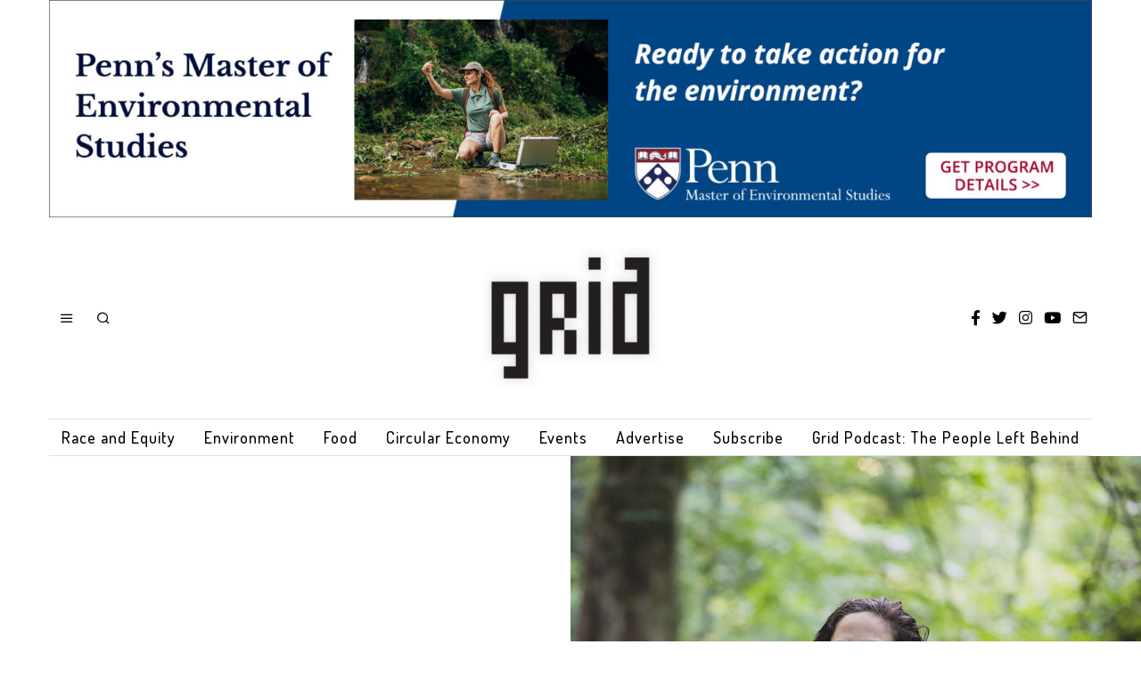

--- FILE ---
content_type: text/html; charset=UTF-8
request_url: https://gridphilly.com/blog-home/2023/12/01/therapeutic-psychedelics-hold-the-promise-of-individual-and-communal-healing/
body_size: 30618
content:
<!DOCTYPE html>
<html lang="en-US" class="no-js">
<head>
	<meta charset="UTF-8">
	<meta name="viewport" content="width=device-width, initial-scale=1.0">
	<link rel="profile" href="http://gmpg.org/xfn/11">
    
	<!--[if lt IE 9]>
	<script src="https://gridphilly.com/wp-content/themes/fox/v55/js/html5.js"></script>
	<![endif]-->
    
    <script>(function(html){html.className = html.className.replace(/\bno-js\b/,'js')})(document.documentElement);</script>
<meta name='robots' content='index, follow, max-image-preview:large, max-snippet:-1, max-video-preview:-1' />
	<style>img:is([sizes="auto" i], [sizes^="auto," i]) { contain-intrinsic-size: 3000px 1500px }</style>
	
	<!-- This site is optimized with the Yoast SEO plugin v26.3 - https://yoast.com/wordpress/plugins/seo/ -->
	<title>Therapeutic psychedelics hold the promise of individual and communal healing - Grid Magazine</title>
	<link rel="canonical" href="https://gridphilly.com/blog-home/2023/12/01/therapeutic-psychedelics-hold-the-promise-of-individual-and-communal-healing/" />
	<meta property="og:locale" content="en_US" />
	<meta property="og:type" content="article" />
	<meta property="og:title" content="Therapeutic psychedelics hold the promise of individual and communal healing - Grid Magazine" />
	<meta property="og:description" content="Earlier this fall, the future of psychedelics in Philadelphia looked promising. Colette Condorcita Schmitt, the founder of Decriminalize Nature Philadelphia, which advocates for expanded access to psychedelic plants and fungi, had been in conversation with the staff of City Councilmember Jim Harrity about a proposal that would decriminalize the use and possession of psychedelics in the city. With an apparent supporter in City Hall, she anticipated a legislative hearing that would shed light on the benefits of these drugs and their potential to help heal individual and communal trauma, connect residents to nature, and support the aims of harm reduction." />
	<meta property="og:url" content="https://gridphilly.com/blog-home/2023/12/01/therapeutic-psychedelics-hold-the-promise-of-individual-and-communal-healing/" />
	<meta property="og:site_name" content="Grid Magazine" />
	<meta property="article:published_time" content="2023-12-01T11:00:13+00:00" />
	<meta property="article:modified_time" content="2024-09-18T16:09:13+00:00" />
	<meta property="og:image" content="https://gridphilly.com/wp-content/uploads/2023/11/December2023_HowToChangePhillysMind1_.png" />
	<meta property="og:image:width" content="965" />
	<meta property="og:image:height" content="1280" />
	<meta property="og:image:type" content="image/png" />
	<meta name="author" content="Ben Seal" />
	<meta name="twitter:card" content="summary_large_image" />
	<meta name="twitter:label1" content="Written by" />
	<meta name="twitter:data1" content="Ben Seal" />
	<meta name="twitter:label2" content="Est. reading time" />
	<meta name="twitter:data2" content="8 minutes" />
	<script type="application/ld+json" class="yoast-schema-graph">{"@context":"https://schema.org","@graph":[{"@type":"Article","@id":"https://gridphilly.com/blog-home/2023/12/01/therapeutic-psychedelics-hold-the-promise-of-individual-and-communal-healing/#article","isPartOf":{"@id":"https://gridphilly.com/blog-home/2023/12/01/therapeutic-psychedelics-hold-the-promise-of-individual-and-communal-healing/"},"author":{"name":"Ben Seal","@id":"https://gridphilly.com/#/schema/person/c8261e1a5ec7648342e13fdb709f83a4"},"headline":"Therapeutic psychedelics hold the promise of individual and communal healing","datePublished":"2023-12-01T11:00:13+00:00","dateModified":"2024-09-18T16:09:13+00:00","mainEntityOfPage":{"@id":"https://gridphilly.com/blog-home/2023/12/01/therapeutic-psychedelics-hold-the-promise-of-individual-and-communal-healing/"},"wordCount":1692,"commentCount":0,"publisher":{"@id":"https://gridphilly.com/#organization"},"image":{"@id":"https://gridphilly.com/blog-home/2023/12/01/therapeutic-psychedelics-hold-the-promise-of-individual-and-communal-healing/#primaryimage"},"thumbnailUrl":"https://gridphilly.com/wp-content/uploads/2023/11/December2023_HowToChangePhillysMind1_.png","articleSection":["#175 December 2023","Community","Public Health"],"inLanguage":"en-US","potentialAction":[{"@type":"CommentAction","name":"Comment","target":["https://gridphilly.com/blog-home/2023/12/01/therapeutic-psychedelics-hold-the-promise-of-individual-and-communal-healing/#respond"]}]},{"@type":"WebPage","@id":"https://gridphilly.com/blog-home/2023/12/01/therapeutic-psychedelics-hold-the-promise-of-individual-and-communal-healing/","url":"https://gridphilly.com/blog-home/2023/12/01/therapeutic-psychedelics-hold-the-promise-of-individual-and-communal-healing/","name":"Therapeutic psychedelics hold the promise of individual and communal healing - Grid Magazine","isPartOf":{"@id":"https://gridphilly.com/#website"},"primaryImageOfPage":{"@id":"https://gridphilly.com/blog-home/2023/12/01/therapeutic-psychedelics-hold-the-promise-of-individual-and-communal-healing/#primaryimage"},"image":{"@id":"https://gridphilly.com/blog-home/2023/12/01/therapeutic-psychedelics-hold-the-promise-of-individual-and-communal-healing/#primaryimage"},"thumbnailUrl":"https://gridphilly.com/wp-content/uploads/2023/11/December2023_HowToChangePhillysMind1_.png","datePublished":"2023-12-01T11:00:13+00:00","dateModified":"2024-09-18T16:09:13+00:00","inLanguage":"en-US","potentialAction":[{"@type":"ReadAction","target":["https://gridphilly.com/blog-home/2023/12/01/therapeutic-psychedelics-hold-the-promise-of-individual-and-communal-healing/"]}]},{"@type":"ImageObject","inLanguage":"en-US","@id":"https://gridphilly.com/blog-home/2023/12/01/therapeutic-psychedelics-hold-the-promise-of-individual-and-communal-healing/#primaryimage","url":"https://gridphilly.com/wp-content/uploads/2023/11/December2023_HowToChangePhillysMind1_.png","contentUrl":"https://gridphilly.com/wp-content/uploads/2023/11/December2023_HowToChangePhillysMind1_.png","width":965,"height":1280},{"@type":"WebSite","@id":"https://gridphilly.com/#website","url":"https://gridphilly.com/","name":"Grid Magazine","description":"Toward A Sustainable Philadelphia","publisher":{"@id":"https://gridphilly.com/#organization"},"potentialAction":[{"@type":"SearchAction","target":{"@type":"EntryPoint","urlTemplate":"https://gridphilly.com/?s={search_term_string}"},"query-input":{"@type":"PropertyValueSpecification","valueRequired":true,"valueName":"search_term_string"}}],"inLanguage":"en-US"},{"@type":"Organization","@id":"https://gridphilly.com/#organization","name":"Grid Magazine","url":"https://gridphilly.com/","logo":{"@type":"ImageObject","inLanguage":"en-US","@id":"https://gridphilly.com/#/schema/logo/image/","url":"https://gridphilly.com/wp-content/uploads/2022/01/cropped-Grid_Logo-1.jpg","contentUrl":"https://gridphilly.com/wp-content/uploads/2022/01/cropped-Grid_Logo-1.jpg","width":1034,"height":817,"caption":"Grid Magazine"},"image":{"@id":"https://gridphilly.com/#/schema/logo/image/"}},{"@type":"Person","@id":"https://gridphilly.com/#/schema/person/c8261e1a5ec7648342e13fdb709f83a4","name":"Ben Seal","image":{"@type":"ImageObject","inLanguage":"en-US","@id":"https://gridphilly.com/#/schema/person/image/","url":"https://secure.gravatar.com/avatar/83f84166b632dc53f4553cb943074e3c9f565b2971d20cf30cfc9795b415fdab?s=96&d=mm&r=g","contentUrl":"https://secure.gravatar.com/avatar/83f84166b632dc53f4553cb943074e3c9f565b2971d20cf30cfc9795b415fdab?s=96&d=mm&r=g","caption":"Ben Seal"},"url":"https://gridphilly.com/blog-home/author/benseal/"}]}</script>
	<!-- / Yoast SEO plugin. -->


<link rel='dns-prefetch' href='//www.googletagmanager.com' />
<link rel='dns-prefetch' href='//use.fontawesome.com' />
<link rel='dns-prefetch' href='//fonts.googleapis.com' />
<link href='https://fonts.gstatic.com' crossorigin rel='preconnect' />
<link rel="alternate" type="application/rss+xml" title="Grid Magazine &raquo; Feed" href="https://gridphilly.com/feed/" />
<link rel="alternate" type="application/rss+xml" title="Grid Magazine &raquo; Comments Feed" href="https://gridphilly.com/comments/feed/" />
<link rel="alternate" type="text/calendar" title="Grid Magazine &raquo; iCal Feed" href="https://gridphilly.com/events/?ical=1" />
<link rel="alternate" type="application/rss+xml" title="Grid Magazine &raquo; Therapeutic psychedelics hold the promise of individual and communal healing Comments Feed" href="https://gridphilly.com/blog-home/2023/12/01/therapeutic-psychedelics-hold-the-promise-of-individual-and-communal-healing/feed/" />
<script>
window._wpemojiSettings = {"baseUrl":"https:\/\/s.w.org\/images\/core\/emoji\/16.0.1\/72x72\/","ext":".png","svgUrl":"https:\/\/s.w.org\/images\/core\/emoji\/16.0.1\/svg\/","svgExt":".svg","source":{"concatemoji":"https:\/\/gridphilly.com\/wp-includes\/js\/wp-emoji-release.min.js?ver=6.8.3"}};
/*! This file is auto-generated */
!function(s,n){var o,i,e;function c(e){try{var t={supportTests:e,timestamp:(new Date).valueOf()};sessionStorage.setItem(o,JSON.stringify(t))}catch(e){}}function p(e,t,n){e.clearRect(0,0,e.canvas.width,e.canvas.height),e.fillText(t,0,0);var t=new Uint32Array(e.getImageData(0,0,e.canvas.width,e.canvas.height).data),a=(e.clearRect(0,0,e.canvas.width,e.canvas.height),e.fillText(n,0,0),new Uint32Array(e.getImageData(0,0,e.canvas.width,e.canvas.height).data));return t.every(function(e,t){return e===a[t]})}function u(e,t){e.clearRect(0,0,e.canvas.width,e.canvas.height),e.fillText(t,0,0);for(var n=e.getImageData(16,16,1,1),a=0;a<n.data.length;a++)if(0!==n.data[a])return!1;return!0}function f(e,t,n,a){switch(t){case"flag":return n(e,"\ud83c\udff3\ufe0f\u200d\u26a7\ufe0f","\ud83c\udff3\ufe0f\u200b\u26a7\ufe0f")?!1:!n(e,"\ud83c\udde8\ud83c\uddf6","\ud83c\udde8\u200b\ud83c\uddf6")&&!n(e,"\ud83c\udff4\udb40\udc67\udb40\udc62\udb40\udc65\udb40\udc6e\udb40\udc67\udb40\udc7f","\ud83c\udff4\u200b\udb40\udc67\u200b\udb40\udc62\u200b\udb40\udc65\u200b\udb40\udc6e\u200b\udb40\udc67\u200b\udb40\udc7f");case"emoji":return!a(e,"\ud83e\udedf")}return!1}function g(e,t,n,a){var r="undefined"!=typeof WorkerGlobalScope&&self instanceof WorkerGlobalScope?new OffscreenCanvas(300,150):s.createElement("canvas"),o=r.getContext("2d",{willReadFrequently:!0}),i=(o.textBaseline="top",o.font="600 32px Arial",{});return e.forEach(function(e){i[e]=t(o,e,n,a)}),i}function t(e){var t=s.createElement("script");t.src=e,t.defer=!0,s.head.appendChild(t)}"undefined"!=typeof Promise&&(o="wpEmojiSettingsSupports",i=["flag","emoji"],n.supports={everything:!0,everythingExceptFlag:!0},e=new Promise(function(e){s.addEventListener("DOMContentLoaded",e,{once:!0})}),new Promise(function(t){var n=function(){try{var e=JSON.parse(sessionStorage.getItem(o));if("object"==typeof e&&"number"==typeof e.timestamp&&(new Date).valueOf()<e.timestamp+604800&&"object"==typeof e.supportTests)return e.supportTests}catch(e){}return null}();if(!n){if("undefined"!=typeof Worker&&"undefined"!=typeof OffscreenCanvas&&"undefined"!=typeof URL&&URL.createObjectURL&&"undefined"!=typeof Blob)try{var e="postMessage("+g.toString()+"("+[JSON.stringify(i),f.toString(),p.toString(),u.toString()].join(",")+"));",a=new Blob([e],{type:"text/javascript"}),r=new Worker(URL.createObjectURL(a),{name:"wpTestEmojiSupports"});return void(r.onmessage=function(e){c(n=e.data),r.terminate(),t(n)})}catch(e){}c(n=g(i,f,p,u))}t(n)}).then(function(e){for(var t in e)n.supports[t]=e[t],n.supports.everything=n.supports.everything&&n.supports[t],"flag"!==t&&(n.supports.everythingExceptFlag=n.supports.everythingExceptFlag&&n.supports[t]);n.supports.everythingExceptFlag=n.supports.everythingExceptFlag&&!n.supports.flag,n.DOMReady=!1,n.readyCallback=function(){n.DOMReady=!0}}).then(function(){return e}).then(function(){var e;n.supports.everything||(n.readyCallback(),(e=n.source||{}).concatemoji?t(e.concatemoji):e.wpemoji&&e.twemoji&&(t(e.twemoji),t(e.wpemoji)))}))}((window,document),window._wpemojiSettings);
</script>
<link rel='stylesheet' id='tribe-events-pro-mini-calendar-block-styles-css' href='https://gridphilly.com/wp-content/plugins/events-calendar-pro/build/css/tribe-events-pro-mini-calendar-block.css?ver=7.7.10' media='all' />
<link rel='stylesheet' id='sbi_styles-css' href='https://gridphilly.com/wp-content/plugins/instagram-feed/css/sbi-styles.min.css?ver=6.9.1' media='all' />
<link rel='stylesheet' id='elementor-frontend-css' href='https://gridphilly.com/wp-content/plugins/elementor/assets/css/frontend.min.css?ver=3.32.5' media='all' />
<link rel='stylesheet' id='swiper-css' href='https://gridphilly.com/wp-content/plugins/elementor/assets/lib/swiper/v8/css/swiper.min.css?ver=8.4.5' media='all' />
<link rel='stylesheet' id='fox-elementor-css' href='https://gridphilly.com/wp-content/plugins/fox-framework/css/framework.css?ver=3.0' media='all' />
<style id='wp-emoji-styles-inline-css'>

	img.wp-smiley, img.emoji {
		display: inline !important;
		border: none !important;
		box-shadow: none !important;
		height: 1em !important;
		width: 1em !important;
		margin: 0 0.07em !important;
		vertical-align: -0.1em !important;
		background: none !important;
		padding: 0 !important;
	}
</style>
<link rel='stylesheet' id='wp-block-library-css' href='https://gridphilly.com/wp-includes/css/dist/block-library/style.min.css?ver=6.8.3' media='all' />
<style id='classic-theme-styles-inline-css'>
/*! This file is auto-generated */
.wp-block-button__link{color:#fff;background-color:#32373c;border-radius:9999px;box-shadow:none;text-decoration:none;padding:calc(.667em + 2px) calc(1.333em + 2px);font-size:1.125em}.wp-block-file__button{background:#32373c;color:#fff;text-decoration:none}
</style>
<style id='global-styles-inline-css'>
:root{--wp--preset--aspect-ratio--square: 1;--wp--preset--aspect-ratio--4-3: 4/3;--wp--preset--aspect-ratio--3-4: 3/4;--wp--preset--aspect-ratio--3-2: 3/2;--wp--preset--aspect-ratio--2-3: 2/3;--wp--preset--aspect-ratio--16-9: 16/9;--wp--preset--aspect-ratio--9-16: 9/16;--wp--preset--color--black: #000000;--wp--preset--color--cyan-bluish-gray: #abb8c3;--wp--preset--color--white: #ffffff;--wp--preset--color--pale-pink: #f78da7;--wp--preset--color--vivid-red: #cf2e2e;--wp--preset--color--luminous-vivid-orange: #ff6900;--wp--preset--color--luminous-vivid-amber: #fcb900;--wp--preset--color--light-green-cyan: #7bdcb5;--wp--preset--color--vivid-green-cyan: #00d084;--wp--preset--color--pale-cyan-blue: #8ed1fc;--wp--preset--color--vivid-cyan-blue: #0693e3;--wp--preset--color--vivid-purple: #9b51e0;--wp--preset--gradient--vivid-cyan-blue-to-vivid-purple: linear-gradient(135deg,rgba(6,147,227,1) 0%,rgb(155,81,224) 100%);--wp--preset--gradient--light-green-cyan-to-vivid-green-cyan: linear-gradient(135deg,rgb(122,220,180) 0%,rgb(0,208,130) 100%);--wp--preset--gradient--luminous-vivid-amber-to-luminous-vivid-orange: linear-gradient(135deg,rgba(252,185,0,1) 0%,rgba(255,105,0,1) 100%);--wp--preset--gradient--luminous-vivid-orange-to-vivid-red: linear-gradient(135deg,rgba(255,105,0,1) 0%,rgb(207,46,46) 100%);--wp--preset--gradient--very-light-gray-to-cyan-bluish-gray: linear-gradient(135deg,rgb(238,238,238) 0%,rgb(169,184,195) 100%);--wp--preset--gradient--cool-to-warm-spectrum: linear-gradient(135deg,rgb(74,234,220) 0%,rgb(151,120,209) 20%,rgb(207,42,186) 40%,rgb(238,44,130) 60%,rgb(251,105,98) 80%,rgb(254,248,76) 100%);--wp--preset--gradient--blush-light-purple: linear-gradient(135deg,rgb(255,206,236) 0%,rgb(152,150,240) 100%);--wp--preset--gradient--blush-bordeaux: linear-gradient(135deg,rgb(254,205,165) 0%,rgb(254,45,45) 50%,rgb(107,0,62) 100%);--wp--preset--gradient--luminous-dusk: linear-gradient(135deg,rgb(255,203,112) 0%,rgb(199,81,192) 50%,rgb(65,88,208) 100%);--wp--preset--gradient--pale-ocean: linear-gradient(135deg,rgb(255,245,203) 0%,rgb(182,227,212) 50%,rgb(51,167,181) 100%);--wp--preset--gradient--electric-grass: linear-gradient(135deg,rgb(202,248,128) 0%,rgb(113,206,126) 100%);--wp--preset--gradient--midnight: linear-gradient(135deg,rgb(2,3,129) 0%,rgb(40,116,252) 100%);--wp--preset--font-size--small: 13px;--wp--preset--font-size--medium: 20px;--wp--preset--font-size--large: 36px;--wp--preset--font-size--x-large: 42px;--wp--preset--spacing--20: 0.44rem;--wp--preset--spacing--30: 0.67rem;--wp--preset--spacing--40: 1rem;--wp--preset--spacing--50: 1.5rem;--wp--preset--spacing--60: 2.25rem;--wp--preset--spacing--70: 3.38rem;--wp--preset--spacing--80: 5.06rem;--wp--preset--shadow--natural: 6px 6px 9px rgba(0, 0, 0, 0.2);--wp--preset--shadow--deep: 12px 12px 50px rgba(0, 0, 0, 0.4);--wp--preset--shadow--sharp: 6px 6px 0px rgba(0, 0, 0, 0.2);--wp--preset--shadow--outlined: 6px 6px 0px -3px rgba(255, 255, 255, 1), 6px 6px rgba(0, 0, 0, 1);--wp--preset--shadow--crisp: 6px 6px 0px rgba(0, 0, 0, 1);}:where(.is-layout-flex){gap: 0.5em;}:where(.is-layout-grid){gap: 0.5em;}body .is-layout-flex{display: flex;}.is-layout-flex{flex-wrap: wrap;align-items: center;}.is-layout-flex > :is(*, div){margin: 0;}body .is-layout-grid{display: grid;}.is-layout-grid > :is(*, div){margin: 0;}:where(.wp-block-columns.is-layout-flex){gap: 2em;}:where(.wp-block-columns.is-layout-grid){gap: 2em;}:where(.wp-block-post-template.is-layout-flex){gap: 1.25em;}:where(.wp-block-post-template.is-layout-grid){gap: 1.25em;}.has-black-color{color: var(--wp--preset--color--black) !important;}.has-cyan-bluish-gray-color{color: var(--wp--preset--color--cyan-bluish-gray) !important;}.has-white-color{color: var(--wp--preset--color--white) !important;}.has-pale-pink-color{color: var(--wp--preset--color--pale-pink) !important;}.has-vivid-red-color{color: var(--wp--preset--color--vivid-red) !important;}.has-luminous-vivid-orange-color{color: var(--wp--preset--color--luminous-vivid-orange) !important;}.has-luminous-vivid-amber-color{color: var(--wp--preset--color--luminous-vivid-amber) !important;}.has-light-green-cyan-color{color: var(--wp--preset--color--light-green-cyan) !important;}.has-vivid-green-cyan-color{color: var(--wp--preset--color--vivid-green-cyan) !important;}.has-pale-cyan-blue-color{color: var(--wp--preset--color--pale-cyan-blue) !important;}.has-vivid-cyan-blue-color{color: var(--wp--preset--color--vivid-cyan-blue) !important;}.has-vivid-purple-color{color: var(--wp--preset--color--vivid-purple) !important;}.has-black-background-color{background-color: var(--wp--preset--color--black) !important;}.has-cyan-bluish-gray-background-color{background-color: var(--wp--preset--color--cyan-bluish-gray) !important;}.has-white-background-color{background-color: var(--wp--preset--color--white) !important;}.has-pale-pink-background-color{background-color: var(--wp--preset--color--pale-pink) !important;}.has-vivid-red-background-color{background-color: var(--wp--preset--color--vivid-red) !important;}.has-luminous-vivid-orange-background-color{background-color: var(--wp--preset--color--luminous-vivid-orange) !important;}.has-luminous-vivid-amber-background-color{background-color: var(--wp--preset--color--luminous-vivid-amber) !important;}.has-light-green-cyan-background-color{background-color: var(--wp--preset--color--light-green-cyan) !important;}.has-vivid-green-cyan-background-color{background-color: var(--wp--preset--color--vivid-green-cyan) !important;}.has-pale-cyan-blue-background-color{background-color: var(--wp--preset--color--pale-cyan-blue) !important;}.has-vivid-cyan-blue-background-color{background-color: var(--wp--preset--color--vivid-cyan-blue) !important;}.has-vivid-purple-background-color{background-color: var(--wp--preset--color--vivid-purple) !important;}.has-black-border-color{border-color: var(--wp--preset--color--black) !important;}.has-cyan-bluish-gray-border-color{border-color: var(--wp--preset--color--cyan-bluish-gray) !important;}.has-white-border-color{border-color: var(--wp--preset--color--white) !important;}.has-pale-pink-border-color{border-color: var(--wp--preset--color--pale-pink) !important;}.has-vivid-red-border-color{border-color: var(--wp--preset--color--vivid-red) !important;}.has-luminous-vivid-orange-border-color{border-color: var(--wp--preset--color--luminous-vivid-orange) !important;}.has-luminous-vivid-amber-border-color{border-color: var(--wp--preset--color--luminous-vivid-amber) !important;}.has-light-green-cyan-border-color{border-color: var(--wp--preset--color--light-green-cyan) !important;}.has-vivid-green-cyan-border-color{border-color: var(--wp--preset--color--vivid-green-cyan) !important;}.has-pale-cyan-blue-border-color{border-color: var(--wp--preset--color--pale-cyan-blue) !important;}.has-vivid-cyan-blue-border-color{border-color: var(--wp--preset--color--vivid-cyan-blue) !important;}.has-vivid-purple-border-color{border-color: var(--wp--preset--color--vivid-purple) !important;}.has-vivid-cyan-blue-to-vivid-purple-gradient-background{background: var(--wp--preset--gradient--vivid-cyan-blue-to-vivid-purple) !important;}.has-light-green-cyan-to-vivid-green-cyan-gradient-background{background: var(--wp--preset--gradient--light-green-cyan-to-vivid-green-cyan) !important;}.has-luminous-vivid-amber-to-luminous-vivid-orange-gradient-background{background: var(--wp--preset--gradient--luminous-vivid-amber-to-luminous-vivid-orange) !important;}.has-luminous-vivid-orange-to-vivid-red-gradient-background{background: var(--wp--preset--gradient--luminous-vivid-orange-to-vivid-red) !important;}.has-very-light-gray-to-cyan-bluish-gray-gradient-background{background: var(--wp--preset--gradient--very-light-gray-to-cyan-bluish-gray) !important;}.has-cool-to-warm-spectrum-gradient-background{background: var(--wp--preset--gradient--cool-to-warm-spectrum) !important;}.has-blush-light-purple-gradient-background{background: var(--wp--preset--gradient--blush-light-purple) !important;}.has-blush-bordeaux-gradient-background{background: var(--wp--preset--gradient--blush-bordeaux) !important;}.has-luminous-dusk-gradient-background{background: var(--wp--preset--gradient--luminous-dusk) !important;}.has-pale-ocean-gradient-background{background: var(--wp--preset--gradient--pale-ocean) !important;}.has-electric-grass-gradient-background{background: var(--wp--preset--gradient--electric-grass) !important;}.has-midnight-gradient-background{background: var(--wp--preset--gradient--midnight) !important;}.has-small-font-size{font-size: var(--wp--preset--font-size--small) !important;}.has-medium-font-size{font-size: var(--wp--preset--font-size--medium) !important;}.has-large-font-size{font-size: var(--wp--preset--font-size--large) !important;}.has-x-large-font-size{font-size: var(--wp--preset--font-size--x-large) !important;}
:where(.wp-block-post-template.is-layout-flex){gap: 1.25em;}:where(.wp-block-post-template.is-layout-grid){gap: 1.25em;}
:where(.wp-block-columns.is-layout-flex){gap: 2em;}:where(.wp-block-columns.is-layout-grid){gap: 2em;}
:root :where(.wp-block-pullquote){font-size: 1.5em;line-height: 1.6;}
</style>
<link rel='stylesheet' id='contact-form-7-css' href='https://gridphilly.com/wp-content/plugins/contact-form-7/includes/css/styles.css?ver=6.1.3' media='all' />
<link rel='stylesheet' id='elementor-icons-css' href='https://gridphilly.com/wp-content/plugins/elementor/assets/lib/eicons/css/elementor-icons.min.css?ver=5.44.0' media='all' />
<link rel='stylesheet' id='elementor-post-21566-css' href='https://gridphilly.com/wp-content/uploads/elementor/css/post-21566.css?ver=1762290713' media='all' />
<link rel='stylesheet' id='font-awesome-5-all-css' href='https://gridphilly.com/wp-content/plugins/elementor/assets/lib/font-awesome/css/all.min.css?ver=3.32.5' media='all' />
<link rel='stylesheet' id='font-awesome-4-shim-css' href='https://gridphilly.com/wp-content/plugins/elementor/assets/lib/font-awesome/css/v4-shims.min.css?ver=3.32.5' media='all' />
<link rel='stylesheet' id='sbistyles-css' href='https://gridphilly.com/wp-content/plugins/instagram-feed/css/sbi-styles.min.css?ver=6.9.1' media='all' />
<link rel='stylesheet' id='tribe-events-v2-single-skeleton-css' href='https://gridphilly.com/wp-content/plugins/the-events-calendar/build/css/tribe-events-single-skeleton.css?ver=6.15.11' media='all' />
<link rel='stylesheet' id='tribe-events-v2-single-skeleton-full-css' href='https://gridphilly.com/wp-content/plugins/the-events-calendar/build/css/tribe-events-single-full.css?ver=6.15.11' media='all' />
<link rel='stylesheet' id='tec-events-elementor-widgets-base-styles-css' href='https://gridphilly.com/wp-content/plugins/the-events-calendar/build/css/integrations/plugins/elementor/widgets/widget-base.css?ver=6.15.11' media='all' />
<link rel='stylesheet' id='wp-components-css' href='https://gridphilly.com/wp-includes/css/dist/components/style.min.css?ver=6.8.3' media='all' />
<link rel='stylesheet' id='godaddy-styles-css' href='https://gridphilly.com/wp-content/mu-plugins/vendor/wpex/godaddy-launch/includes/Dependencies/GoDaddy/Styles/build/latest.css?ver=2.0.2' media='all' />
<link rel='stylesheet' id='custom-fa-css' href='https://use.fontawesome.com/releases/v5.0.6/css/all.css?ver=6.8.3' media='all' />
<link rel='stylesheet' id='parent-style-css' href='https://gridphilly.com/wp-content/themes/fox/style.min.css?ver=6.8.3' media='all' />
<link rel='stylesheet' id='wi-fonts-css' href='https://fonts.googleapis.com/css?family=Gelasio%3A400%7CDosis%3A400%2C500%2C200%7CJulius+Sans+One%3A400%7CCormorant%3A400&#038;display=auto&#038;ver=5.5.4.6' media='all' />
<link rel='stylesheet' id='style-css' href='https://gridphilly.com/wp-content/themes/fox-child-theme/style.css?ver=5.5.4.6' media='all' />
<style id='style-inline-css'>
.color-accent,.social-list.style-plain:not(.style-text_color) a:hover,.wi-mainnav ul.menu ul > li:hover > a,
    .wi-mainnav ul.menu ul li.current-menu-item > a,
    .wi-mainnav ul.menu ul li.current-menu-ancestor > a,.related-title a:hover,.pagination-1 a.page-numbers:hover,.pagination-4 a.page-numbers:hover,.page-links > a:hover,.reading-progress-wrapper,.widget_archive a:hover, .widget_nav_menu a:hover, .widget_meta a:hover, .widget_recent_entries a:hover, .widget_categories a:hover, .widget_product_categories a:hover,.tagcloud a:hover,.header-cart a:hover,.woocommerce .star-rating span:before,.null-instagram-feed .clear a:hover,.widget a.readmore:hover{color:#95c368}.bg-accent,html .mejs-controls .mejs-time-rail .mejs-time-current,.fox-btn.btn-primary, button.btn-primary, input.btn-primary[type="button"], input.btn-primary[type="reset"], input.btn-primary[type="submit"],.social-list.style-black a:hover,.style--slider-nav-text .flex-direction-nav a:hover, .style--slider-nav-text .slick-nav:hover,.header-cart-icon .num,.post-item-thumbnail:hover .video-indicator-solid,a.more-link:hover,.post-newspaper .related-thumbnail,.pagination-4 span.page-numbers:not(.dots),.review-item.overall .review-score,#respond #submit:hover,.dropcap-color, .style--dropcap-color .enable-dropcap .dropcap-content > p:first-of-type:first-letter, .style--dropcap-color p.has-drop-cap:not(:focus):first-letter,.style--list-widget-3 .fox-post-count,.style--tagcloud-3 .tagcloud a:hover,.blog-widget-small .thumbnail-index,.foxmc-button-primary input[type="submit"],#footer-search .submit:hover,.wpcf7-submit:hover,.woocommerce .widget_price_filter .ui-slider .ui-slider-range,
.woocommerce .widget_price_filter .ui-slider .ui-slider-handle,.woocommerce span.onsale,
.woocommerce ul.products li.product .onsale,.woocommerce #respond input#submit.alt:hover,
.woocommerce a.button.alt:hover,
.woocommerce button.button.alt:hover,
.woocommerce input.button.alt:hover,.woocommerce a.add_to_cart_button:hover,.woocommerce #review_form #respond .form-submit input:hover{background-color:#95c368}.review-item.overall .review-score,.partial-content,.style--tagcloud-3 .tagcloud a:hover,.null-instagram-feed .clear a:hover{border-color:#95c368}.reading-progress-wrapper::-webkit-progress-value{background-color:#95c368}.reading-progress-wrapper::-moz-progress-value{background-color:#95c368}.home.blog .wi-content{padding-top:30px;padding-bottom:0px}.heading-1a .container, .heading-1b .container, .section-heading .line, .heading-5 .heading-inner{border-color:#cccccc}.header-search-wrapper .search-btn, .header-cart-icon, .hamburger-btn{font-size:16px}.fox-logo img{width:200px}.header-row-nav .container{border-color:#e0e0e0}.wi-mainnav ul.menu > li.menu-item-has-children > a:after, .wi-mainnav ul.menu > li.mega > a:after{color:#cccccc}.wi-mainnav ul.menu ul li:hover > a, .wi-mainnav ul.menu .post-nav-item-title:hover a, .wi-mainnav ul.menu > li.mega ul ul a:hover{color:#111111}.wi-mainnav ul.menu ul li:hover > a, .wi-mainnav ul.menu > li.mega ul ul a:hover{background-color:#ffffff}.wi-mainnav ul.menu ul li.current-menu-item > a, .wi-mainnav ul.menu ul li.current-menu-ancestor > a{color:#111111}.wi-mainnav ul.menu ul > li, .mega-sep{border-color:#ffffff}#footer-instagram{background-color:#ffffff}.footer-col-sep{border-color:#333333}#footer-widgets{color:#95c368}#footer-bottom{color:#95c368}#backtotop.backtotop-circle, #backtotop.backtotop-square{border-width:1px}#backtotop{color:#000000;background-color:#81d742;border-color:#81d742}#backtotop:hover{color:#81d742;background-color:#000000;border-color:#81d742}.list-thumbnail{width:280px}.minimal-logo img{height:60px}.share-style-custom a{width:30px}a{color:#95c368}a:hover{color:#b7b7b7}.fox-input, input[type="color"], input[type="date"], input[type="datetime"], input[type="datetime-local"], input[type="email"], input[type="month"], input[type="number"], input[type="password"], input[type="search"], input[type="tel"], input[type="text"], input[type="time"], input[type="url"], input[type="week"], input:not([type]), textarea{color:#777777;background-color:#f0f0f0}blockquote{text-align:left}.wi-dropcap,.enable-dropcap .dropcap-content > p:first-of-type:first-letter, p.has-drop-cap:not(:focus):first-letter{font-weight:400}.wp-caption-text, .post-thumbnail-standard figcaption, .wp-block-image figcaption, .blocks-gallery-caption{color:#555555}.post-item-title a:hover{text-decoration:underline}body .elementor-section.elementor-section-boxed>.elementor-container{max-width:1210px}@media (min-width: 1200px) {.container,.cool-thumbnail-size-big .post-thumbnail{width:1170px}body.layout-boxed .wi-wrapper{width:1230px}}@media (min-width:1024px) {.secondary, .section-secondary{width:280px}.has-sidebar .primary, .section-has-sidebar .section-primary, .section-sep{width:calc(100% - 280px)}}body,.font-body,.post-item-subtitle,body.single:not(.elementor-page) .entry-content,body.page:not(.elementor-page) .entry-content,.footer-copyright{font-family:"Georgia",serif}.font-heading,h1,h2,h3,h4,h5,h6,.wp-block-quote.is-large cite,.wp-block-quote.is-style-large cite,.fox-term-list,.wp-block-cover-text,.title-label,.thumbnail-view,.standalone-categories,.readmore,a.more-link,.post-big a.more-link,.style--slider-navtext .flex-direction-nav a,.page-links-container,.authorbox-nav,.post-navigation .post-title,.review-criterion,.review-score,.review-text,.commentlist .fn,.reply a,.widget_archive,.widget_nav_menu,.widget_meta,.widget_recent_entries,.widget_categories,.widget_product_categories,.widget_rss > ul a.rsswidget,.widget_rss > ul > li > cite,.widget_recent_comments,#backtotop,.view-count,.tagcloud,.woocommerce span.onsale,.woocommerce ul.products li.product .onsale,.woocommerce #respond input#submit,.woocommerce a.button,.woocommerce button.button,.woocommerce input.button,.woocommerce a.added_to_cart,.woocommerce nav.woocommerce-pagination ul,.woocommerce div.product p.price,.woocommerce div.product span.price,.woocommerce div.product .woocommerce-tabs ul.tabs li a,.woocommerce #reviews #comments ol.commentlist li .comment-text p.meta,.woocommerce table.shop_table th,.woocommerce table.shop_table td.product-name a,.offcanvas-nav,.post-item-title,.archive-title,.single .post-item-title.post-title,.page-title,.widget-title,.wi-dropcap,.enable-dropcap .dropcap-content > p:first-of-type:first-letter,p.has-drop-cap:not(:focus):first-letter,.wp-caption-text,.post-thumbnail-standard figcaption,.wp-block-image figcaption,.blocks-gallery-caption{font-family:"Gelasio",serif}.fox-btn,button,input[type="button"],input[type="reset"],input[type="submit"],.post-item-meta,.slogan,.wi-mainnav ul.menu > li > a,.footer-bottom .widget_nav_menu,#footernav,.wi-mainnav ul.menu ul,.header-builder .widget_nav_menu  ul.menu ul,.article-big .readmore,.fox-input,input[type="color"],input[type="date"],input[type="datetime"],input[type="datetime-local"],input[type="email"],input[type="month"],input[type="number"],input[type="password"],input[type="search"],input[type="tel"],input[type="text"],input[type="time"],input[type="url"],input[type="week"],input:not([type]),textarea,blockquote,.footer-bottom .widget_nav_menu a,#footernav a{font-family:"Dosis",sans-serif}.min-logo-text,.fox-logo,.mobile-logo-text,.single-heading{font-family:"Julius Sans One",sans-serif}.section-heading h2,.fox-heading .heading-title-main{font-family:"Cormorant",serif}.fox-logo{margin-top:20px;margin-bottom:20px}#titlebar .container{border-bottom-width:1px;border-color:#e0e0e0;border-style:solid}.wi-mainnav ul.menu ul{padding-top:10px;padding-right:10px;padding-bottom:10px;padding-left:10px;border-top-width:0px;border-right-width:0px;border-bottom-width:0px;border-left-width:0px;border-color:#ffffff}.widget-title{margin-bottom:20px}.fox-input, input[type="color"], input[type="date"], input[type="datetime"], input[type="datetime-local"], input[type="email"], input[type="month"], input[type="number"], input[type="password"], input[type="search"], input[type="tel"], input[type="text"], input[type="time"], input[type="url"], input[type="week"], input:not([type]), textarea{border-color:#f0f0f0}body, .font-body{font-size:1.45em;font-weight:400;font-style:normal;text-transform:none;letter-spacing:0px;line-height:1.5}h2, h1, h3, h4, h5, h6{font-weight:400;font-style:normal;text-transform:none;line-height:1.3}h2{font-size:2.0325em}h3{font-size:1.425em}h4{font-size:.75em}.fox-logo, .min-logo-text, .mobile-logo-text{font-size:80px;font-weight:300;font-style:normal;text-transform:uppercase;letter-spacing:0px;line-height:1.1}.slogan{font-size:12px;font-weight:400;font-style:normal;text-transform:uppercase;letter-spacing:2px;line-height:1.1}.wi-mainnav ul.menu > li > a, .footer-bottom .widget_nav_menu, #footernav, .offcanvas-nav{font-size:18px;font-weight:500;text-transform:none;letter-spacing:1px}.wi-mainnav ul.menu ul, .header-builder .widget_nav_menu  ul.menu ul{font-size:11px;font-weight:500;font-style:normal;text-transform:none}.post-item-title{font-weight:400;font-style:normal;text-transform:none}.post-item-meta{font-size:12px;font-weight:600;font-style:normal}.standalone-categories{font-size:12px;font-weight:400;font-style:normal;text-transform:uppercase;letter-spacing:1px}.archive-title{font-style:normal}.single .post-item-title.post-title, .page-title{font-style:normal}.post-item-subtitle{font-style:normal}body.single:not(.elementor-page) .entry-content, body.page:not(.elementor-page) .entry-content{font-size:21px;font-style:normal}.single-heading{font-size:1.5em;font-weight:400;font-style:normal}.widget-title{font-size:16px;font-weight:400;font-style:normal;text-transform:uppercase;letter-spacing:1px}.section-heading h2, .fox-heading .heading-title-main{font-weight:400;font-style:normal;text-transform:none}.fox-btn, button, input[type="button"], input[type="reset"], input[type="submit"], .article-big .readmore{font-size:11px;font-weight:500;font-style:normal;text-transform:uppercase;letter-spacing:2px}.fox-input, input[type="color"], input[type="date"], input[type="datetime"], input[type="datetime-local"], input[type="email"], input[type="month"], input[type="number"], input[type="password"], input[type="search"], input[type="tel"], input[type="text"], input[type="time"], input[type="url"], input[type="week"], input:not([type]), textarea{font-size:14px;font-style:normal}blockquote{font-size:16px;font-weight:700;font-style:normal;text-transform:uppercase}.wi-dropcap,.enable-dropcap .dropcap-content > p:first-of-type:first-letter, p.has-drop-cap:not(:focus):first-letter{font-style:normal}.wp-caption-text, .post-thumbnail-standard figcaption, .wp-block-image figcaption, .blocks-gallery-caption{font-size:10px;font-style:normal}.footer-copyright{font-style:normal}.footer-bottom .widget_nav_menu a, #footernav a{font-size:11px;font-style:normal;text-transform:uppercase;letter-spacing:1px}.offcanvas-nav{font-size:20px;font-weight:400;font-style:normal}@media only screen and (max-width: 1023px){body.single:not(.elementor-page) .entry-content, body.page:not(.elementor-page) .entry-content{font-size:21px}blockquote{font-size:18px}}@media only screen and (max-width: 567px){body, .font-body{font-size:17px}.fox-logo, .min-logo-text, .mobile-logo-text{font-size:30px}body.single:not(.elementor-page) .entry-content, body.page:not(.elementor-page) .entry-content{font-size:19px}blockquote{font-size:16px}}
</style>
<link rel='stylesheet' id='elementor-gf-local-roboto-css' href='https://gridphilly.com/wp-content/uploads/elementor/google-fonts/css/roboto.css?ver=1754675614' media='all' />
<link rel='stylesheet' id='elementor-gf-local-robotoslab-css' href='https://gridphilly.com/wp-content/uploads/elementor/google-fonts/css/robotoslab.css?ver=1754675616' media='all' />
<script src="https://gridphilly.com/wp-includes/js/jquery/jquery.min.js?ver=3.7.1" id="jquery-core-js"></script>
<script src="https://gridphilly.com/wp-includes/js/jquery/jquery-migrate.min.js?ver=3.4.1" id="jquery-migrate-js"></script>
<script src="https://gridphilly.com/wp-content/plugins/elementor/assets/lib/font-awesome/js/v4-shims.min.js?ver=3.32.5" id="font-awesome-4-shim-js"></script>

<!-- Google tag (gtag.js) snippet added by Site Kit -->
<!-- Google Analytics snippet added by Site Kit -->
<script src="https://www.googletagmanager.com/gtag/js?id=G-B00GZ38KM4" id="google_gtagjs-js" async></script>
<script id="google_gtagjs-js-after">
window.dataLayer = window.dataLayer || [];function gtag(){dataLayer.push(arguments);}
gtag("set","linker",{"domains":["gridphilly.com"]});
gtag("js", new Date());
gtag("set", "developer_id.dZTNiMT", true);
gtag("config", "G-B00GZ38KM4");
</script>
<link rel="https://api.w.org/" href="https://gridphilly.com/wp-json/" /><link rel="alternate" title="JSON" type="application/json" href="https://gridphilly.com/wp-json/wp/v2/posts/134386" /><link rel="EditURI" type="application/rsd+xml" title="RSD" href="https://gridphilly.com/xmlrpc.php?rsd" />
<meta name="generator" content="WordPress 6.8.3" />
<link rel='shortlink' href='https://gridphilly.com/?p=134386' />
<link rel="alternate" title="oEmbed (JSON)" type="application/json+oembed" href="https://gridphilly.com/wp-json/oembed/1.0/embed?url=https%3A%2F%2Fgridphilly.com%2Fblog-home%2F2023%2F12%2F01%2Ftherapeutic-psychedelics-hold-the-promise-of-individual-and-communal-healing%2F" />
<link rel="alternate" title="oEmbed (XML)" type="text/xml+oembed" href="https://gridphilly.com/wp-json/oembed/1.0/embed?url=https%3A%2F%2Fgridphilly.com%2Fblog-home%2F2023%2F12%2F01%2Ftherapeutic-psychedelics-hold-the-promise-of-individual-and-communal-healing%2F&#038;format=xml" />
<meta name="generator" content="Site Kit by Google 1.165.0" /><script type="text/javascript">//<![CDATA[
  function external_links_in_new_windows_loop() {
    if (!document.links) {
      document.links = document.getElementsByTagName('a');
    }
    var change_link = false;
    var force = '';
    var ignore = '';

    for (var t=0; t<document.links.length; t++) {
      var all_links = document.links[t];
      change_link = false;
      
      if(document.links[t].hasAttribute('onClick') == false) {
        // forced if the address starts with http (or also https), but does not link to the current domain
        if(all_links.href.search(/^http/) != -1 && all_links.href.search('gridphilly.com') == -1 && all_links.href.search(/^#/) == -1) {
          // console.log('Changed ' + all_links.href);
          change_link = true;
        }
          
        if(force != '' && all_links.href.search(force) != -1) {
          // forced
          // console.log('force ' + all_links.href);
          change_link = true;
        }
        
        if(ignore != '' && all_links.href.search(ignore) != -1) {
          // console.log('ignore ' + all_links.href);
          // ignored
          change_link = false;
        }

        if(change_link == true) {
          // console.log('Changed ' + all_links.href);
          document.links[t].setAttribute('onClick', 'javascript:window.open(\'' + all_links.href.replace(/'/g, '') + '\', \'_blank\', \'noopener\'); return false;');
          document.links[t].removeAttribute('target');
        }
      }
    }
  }
  
  // Load
  function external_links_in_new_windows_load(func)
  {  
    var oldonload = window.onload;
    if (typeof window.onload != 'function'){
      window.onload = func;
    } else {
      window.onload = function(){
        oldonload();
        func();
      }
    }
  }

  external_links_in_new_windows_load(external_links_in_new_windows_loop);
  //]]></script>

<meta name="tec-api-version" content="v1"><meta name="tec-api-origin" content="https://gridphilly.com"><link rel="alternate" href="https://gridphilly.com/wp-json/tribe/events/v1/" /><link rel="pingback" href="https://gridphilly.com/xmlrpc.php">
    <meta name="twitter:card" content="summary_large_image">
    <meta name="twitter:image" content="https://gridphilly.com/wp-content/uploads/2023/11/December2023_HowToChangePhillysMind1_.png">
    <meta name="google-site-verification" content="oO_ach1A0hpdIrDqSKlLZCw1VmQc-_2Wc26QtlJu6B4"><meta name="google-site-verification" content="v6uyNy3k_MXoD5Z9eUQkNYIotrk96_ZrDtHqtAqy9UY"><meta name="generator" content="Elementor 3.32.5; features: additional_custom_breakpoints; settings: css_print_method-external, google_font-enabled, font_display-auto">
			<style>
				.e-con.e-parent:nth-of-type(n+4):not(.e-lazyloaded):not(.e-no-lazyload),
				.e-con.e-parent:nth-of-type(n+4):not(.e-lazyloaded):not(.e-no-lazyload) * {
					background-image: none !important;
				}
				@media screen and (max-height: 1024px) {
					.e-con.e-parent:nth-of-type(n+3):not(.e-lazyloaded):not(.e-no-lazyload),
					.e-con.e-parent:nth-of-type(n+3):not(.e-lazyloaded):not(.e-no-lazyload) * {
						background-image: none !important;
					}
				}
				@media screen and (max-height: 640px) {
					.e-con.e-parent:nth-of-type(n+2):not(.e-lazyloaded):not(.e-no-lazyload),
					.e-con.e-parent:nth-of-type(n+2):not(.e-lazyloaded):not(.e-no-lazyload) * {
						background-image: none !important;
					}
				}
			</style>
			
<!-- Google Tag Manager snippet added by Site Kit -->
<script>
			( function( w, d, s, l, i ) {
				w[l] = w[l] || [];
				w[l].push( {'gtm.start': new Date().getTime(), event: 'gtm.js'} );
				var f = d.getElementsByTagName( s )[0],
					j = d.createElement( s ), dl = l != 'dataLayer' ? '&l=' + l : '';
				j.async = true;
				j.src = 'https://www.googletagmanager.com/gtm.js?id=' + i + dl;
				f.parentNode.insertBefore( j, f );
			} )( window, document, 'script', 'dataLayer', 'GTM-WHMV965' );
			
</script>

<!-- End Google Tag Manager snippet added by Site Kit -->
<link rel="icon" href="https://gridphilly.com/wp-content/uploads/2022/01/cropped-favicon-32x32.jpg" sizes="32x32" />
<link rel="icon" href="https://gridphilly.com/wp-content/uploads/2022/01/cropped-favicon-192x192.jpg" sizes="192x192" />
<link rel="apple-touch-icon" href="https://gridphilly.com/wp-content/uploads/2022/01/cropped-favicon-180x180.jpg" />
<meta name="msapplication-TileImage" content="https://gridphilly.com/wp-content/uploads/2022/01/cropped-favicon-270x270.jpg" />
		<style id="wp-custom-css">
			.single-tribe_events .tribe-events-c-subscribe-dropdown__button, .tribe-block__events-link .tribe-events-c-subscribe-dropdown__button {
	border-radius: 0px;
	color:#ffffff;
	background: #95c368;
	border-color:#95c368;
}
.single-tribe_events .tribe-events-c-subscribe-dropdown__button:hover, .tribe-block__events-link .tribe-events-c-subscribe-dropdown__button:hover {
	color:#ffffff;
	background: #95c368 !important;
}

.tribe-events-meta-group a {
  color: #95c368;
}

.wi-mainnav ul.menu > li > a:hover{
	color:#95c368;
}


.style--blockquote-icon-4 .wp-block-quote.is-large::before, .style--blockquote-icon-4 .wp-block-quote.is-style-large::before, .style--blockquote-icon-4 blockquote::before {
  background-image: url(https://gridphilly.com/wp-content/uploads/2022/04/quoteGreen2.jpg);
}

blockquote{
	font-family:"Dosis"!important;
	font-weight:900;
	font-size:22px
}

blockquote h6{
	font-family:"Tinos";
	font-style:italic;
text-transform:none !important;
	font-size:26px !important;
}
     

@media only screen and (max-width: 600px) {
.post-item-title {
  line-height: 26px;
}
}

.button {
    border-radius: 0px;
}


.metaslider.ms-theme-bubble .flexslider ul.slides .caption-wrap .caption, .metaslider.ms-theme-bubble .rslides .caption-wrap .caption, .metaslider.ms-theme-bubble .nivoSlider .nivo-caption {
  bottom: 20px !important;
}



.metaslider.ms-theme-bubble .flexslider ul.slides .caption-wrap .caption, .metaslider.ms-theme-bubble .rslides .caption-wrap .caption, .metaslider.ms-theme-bubble .nivoSlider .nivo-caption {
  font-size: 14px !important;
}


.wpcf7 form.invalid .wpcf7-response-output{
	color:grey;
}

.eaec-date-element-month.jsx-3762805772{
	color:#000000 !important;
}

.eaec-button-link.jsx-1242324630{
	background-color:#000000 !important;
	border-radius:0px !important;
}

.eaec-events-calendar-component.jsx-3420792274::before {
  background-color: #ffffff !important;
}

.eaec-events-calendar-component.jsx-1313649090::before {
  background-color: #ffffff !important;
}

.eaec-grid-item-component.jsx-2792603532 {
  background-color: #ffffff !important;
 border-radius: 1px !important;
  border: 1px solid #000!important;
}



.eaec-grid-item-component.jsx-2792603532 .eaec-grid-item-date {
	border-radius: 0px !important;
  border-color: #000000;
  background-color: #95c368 !important;
}

.eaec-grid-item-component.jsx-1480327677 .eaec-grid-item-date {
  border-radius: 0px !important;
}
.eaec-date-element-component.jsx-3762805772 {
  background-color: #000000 !important;
}
.eaec-grid-item-date .eaec-date-element-start .eaec-date-element-day {
  color: #ffffff !important;
	font-size: 40px;
  line-height: 36px;
	font-family: Gelasio !important;
}

.eaec-date-element-month.jsx-3653954993, .eaec-date-element-day.jsx-3653954993 {
  color: #ffffff !important;
font-family: Gelasio !important;
}

.eaec-popup-item-inner {
  border-radius: 0px !important;
}


#backtotop.backtotop-circle, #backtotop.backtotop-square {
  border-width: 0px;
  color: white;
  background: #95C368;
}


.elementor-kit-21566 {
  --e-global-color-primary: #6EC1E4;
  --e-global-color-secondary: #54595F;
  --e-global-color-text: #7A7A7A;
	--e-global-color-accent: #95C368;
}



.post-item-excerpt.excerpt-size-small  { display: none !important; 
}


.wi-mainnav ul.menu > li.menu-item-has-children > a::after, .wi-mainnav ul.menu > li.mega > a::after {
  color: #fff;
}

.style-indicator-angle-down ul.menu > li.mega > a::after, .style-indicator-angle-down ul.menu > li.menu-item-has-children > a::after {
  content: "\e92e";
	background: #95c368!important;
}

.wi-mainnav ul.menu > li.mega > ul > li > a{
	font-weight:500;
}

.wi-mainnav ul.menu ul{
	font-size: 16px;
	font-family:Dosis;
}


.copyright i {
  font-size: 14px;
}

.widget_wpcategorieswidget ul li a {
	color:#95c368 !important;
}
.widget_wpcategorieswidget h2 {
  color: #000000 !important;
  font-size: 16px !important;
}



div.sqs-image-shape-container-element.has-aspect-ratio{
  color: blue;
	position: relative;
    padding-bottom: 0 !important;
    overflow: hidden;
}
.wpcf7 form.sent .wpcf7-response-output {
  border-color: #030303;
}

.offcanvas-nav li > .indicator{
	color:#95c368 !important;
}
            		</style>
		
<style id="color-preview"></style>

            
</head>

<body class="wp-singular post-template-default single single-post postid-134386 single-format-standard wp-custom-logo wp-theme-fox wp-child-theme-fox-child-theme tribe-no-js metaslider-plugin masthead-mobile-fixed post-hero post-hero-half post-hero-half-light post-content-narrow fox-theme lightmode layout-wide style--dropcap-default dropcap-style-default style--dropcap-font-heading style--tag-block-2 style--tag-block style--list-widget-1 style--tagcloud-1 style--blockquote-has-icon style--blockquote-icon-4 style--blockquote-icon-position-above style--single-heading-border_top elementor-default elementor-kit-21566 tribe-theme-fox" itemscope itemtype="https://schema.org/WebPage">
    
    		<!-- Google Tag Manager (noscript) snippet added by Site Kit -->
		<noscript>
			<iframe src="https://www.googletagmanager.com/ns.html?id=GTM-WHMV965" height="0" width="0" style="display:none;visibility:hidden"></iframe>
		</noscript>
		<!-- End Google Tag Manager (noscript) snippet added by Site Kit -->
		    
        
    <div id="wi-all" class="fox-outer-wrapper fox-all wi-all">

        
        <div id="wi-wrapper" class="fox-wrapper wi-wrapper">

            <div class="wi-container">

                
                
<header id="masthead" class="site-header header-classic header-sticky-style-heavy-shadow submenu-light" itemscope itemtype="https://schema.org/WPHeader">
    
    <div id="masthead-mobile-height"></div>

    
    <div id="before-header" class="widget-area header-sidebar wide-sidebar header-row before-header align-center">
        
        <div class="container">
        <div id="ads-5" class="widget widget_ad">
<div class="fox-ad responsive-ad ad-container ad-banner">
    
    <div class="banner-inner">

        <a href="https://www.lps.upenn.edu/hs/mes?utm_source=web&#038;utm_medium=banner&#038;utm_campaign=grid_mes_fall2025_web_banners" target="_blank"><div id="fox-ad-690b26587ebff" class="ad-wrapper"><img width="1920" height="400" src="https://gridphilly.com/wp-content/uploads/2025/11/Penn-LPS-MES-banner_1920x400_Evergreen.jpg" class="attachment-full size-full" alt="" decoding="async" srcset="https://gridphilly.com/wp-content/uploads/2025/11/Penn-LPS-MES-banner_1920x400_Evergreen.jpg 1920w, https://gridphilly.com/wp-content/uploads/2025/11/Penn-LPS-MES-banner_1920x400_Evergreen-300x63.jpg 300w, https://gridphilly.com/wp-content/uploads/2025/11/Penn-LPS-MES-banner_1920x400_Evergreen-1024x213.jpg 1024w, https://gridphilly.com/wp-content/uploads/2025/11/Penn-LPS-MES-banner_1920x400_Evergreen-768x160.jpg 768w, https://gridphilly.com/wp-content/uploads/2025/11/Penn-LPS-MES-banner_1920x400_Evergreen-1536x320.jpg 1536w, https://gridphilly.com/wp-content/uploads/2025/11/Penn-LPS-MES-banner_1920x400_Evergreen-480x100.jpg 480w" sizes="(max-width: 1920px) 100vw, 1920px" /></div></a>        
    </div><!-- .banner-inner -->
    
</div>
</div>        
        </div><!-- .container -->
    </div><!-- .widget-area -->

    
<div class="header-container header-stack3 header-nav-top-1 header-nav-bottom-1">


    
    
<div class="header-classic-row header-row-branding header-row-main header-stack3-main">

    <div class="container">
        
        
    <div id="logo-area" class="fox-logo-area fox-header-logo site-branding">
        
        <div id="wi-logo" class="fox-logo-container">
            
            <h2 class="wi-logo-main fox-logo logo-type-image" id="site-logo">                
                <a href="https://gridphilly.com/" rel="home">
                    
                    <img width="1034" height="817" src="https://gridphilly.com/wp-content/uploads/2022/01/cropped-Grid_Logo-1.jpg" class="main-img-logo" alt="" decoding="async" srcset="https://gridphilly.com/wp-content/uploads/2022/01/cropped-Grid_Logo-1.jpg 1034w, https://gridphilly.com/wp-content/uploads/2022/01/cropped-Grid_Logo-1-300x237.jpg 300w, https://gridphilly.com/wp-content/uploads/2022/01/cropped-Grid_Logo-1-1024x809.jpg 1024w, https://gridphilly.com/wp-content/uploads/2022/01/cropped-Grid_Logo-1-768x607.jpg 768w" sizes="(max-width: 1034px) 100vw, 1034px" />                    
                </a>
                
            </h2>
        </div><!-- .fox-logo-container -->

        
    </div><!-- #logo-area -->

            
                <div class="header-stack3-left header-stack3-part">
            
            
    <span class="toggle-menu hamburger hamburger-btn">
        <span class="hamburger-open-icon"><i class="feather-menu ic-hamburger"></i></span>        <span class="hamburger-close-icon"><i class="feather-x"></i></span>    </span>



<div class="header-search-wrapper header-search-modal">
    
    <span class="search-btn search-btn-modal">
        <i class="feather-search"></i>    </span>
    
    <div class="modal-search-wrapper modal-showing-slide-right">
        
        <div class="container">
            
            <div class="modal-search-container">
    
                <div class="searchform">
    
    <form role="search" method="get" action="https://gridphilly.com/" itemprop="potentialAction" itemscope itemtype="https://schema.org/SearchAction" class="form">
        
        <input type="text" name="s" class="s search-field" value="" placeholder="Type &amp; hit enter" />
        
        <button class="submit" role="button" title="Go">
            
            <i class="feather-search"></i>            
        </button>
        
    </form><!-- .form -->
    
</div><!-- .searchform -->                
                                
            </div><!-- .modal-search-container -->
            
        </div><!-- .header-search-form -->
        
        <span class="close-modal"><i class="feather-x"></i></span>
    
    </div><!-- .modal-search-wrapper -->
    
</div><!-- .header-search-wrapper -->

            
        </div><!-- .header-stack3-part -->
                
                <div class="header-stack3-right header-stack3-part">
            
            

<div class="social-list header-social style-plain shape-circle align-center icon-size-bigger icon-spacing-small style-none" id="social-id-690b26589945e">
    
    <ul>
    
                
        <li class="li-facebook">
            <a href="https://www.facebook.com/gridmagazine" target="_blank" rel="noopener" title="Facebook">
                <i class="fab fa-facebook-f"></i>
            </a>
            
                    </li>
        
                
        <li class="li-twitter">
            <a href="https://www.twitter.com/gridphilly" target="_blank" rel="noopener" title="Twitter">
                <i class="fab fa-twitter"></i>
            </a>
            
                    </li>
        
                
        <li class="li-instagram">
            <a href="https://www.instagram.com/gridmagazine" target="_blank" rel="noopener" title="Instagram">
                <i class="fab fa-instagram"></i>
            </a>
            
                    </li>
        
                
        <li class="li-youtube">
            <a href="https://www.youtube.com/channel/UCEyJcUoxYE_AF9RbSFsW7BA/featured" target="_blank" rel="noopener" title="YouTube">
                <i class="fab fa-youtube"></i>
            </a>
            
                    </li>
        
                
        <li class="li-email">
            <a href="mailto:alex@gridphilly.com" target="_blank" rel="noopener" title="Email">
                <i class="feather-mail"></i>
            </a>
            
                    </li>
        
            
    </ul>
    
</div><!-- .social-list -->

            
        </div><!-- .header-stack3-part -->
        
    </div><!-- .container -->
    
    
</div><!-- .header-row-main -->
    
    
<div class="row-nav-light row-nav-style-active-4 header-classic-row header-row-nav header-sticky-element">

    <div class="container">

        
        <nav id="wi-mainnav" class="navigation-ele wi-mainnav" role="navigation" itemscope itemtype="https://schema.org/SiteNavigationElement">

            <div class="menu style-indicator-angle-down"><ul id="menu-primary" class="menu"><li id="menu-item-24039" class="menu-item menu-item-type-taxonomy menu-item-object-category menu-item-24039"><a href="https://gridphilly.com/blog-home/category/race-and-equity/">Race and Equity</a></li>
<li id="menu-item-24040" class="menu-item menu-item-type-taxonomy menu-item-object-category menu-item-24040"><a href="https://gridphilly.com/blog-home/category/environment/">Environment</a></li>
<li id="menu-item-24041" class="menu-item menu-item-type-taxonomy menu-item-object-category menu-item-24041"><a href="https://gridphilly.com/blog-home/category/food/">Food</a></li>
<li id="menu-item-24042" class="menu-item menu-item-type-taxonomy menu-item-object-category menu-item-24042"><a href="https://gridphilly.com/blog-home/category/circular-economy/">Circular Economy</a></li>
<li id="menu-item-32669" class="menu-item menu-item-type-post_type_archive menu-item-object-tribe_events menu-item-32669"><a href="https://gridphilly.com/events/">Events</a></li>
<li id="menu-item-24268" class="menu-item menu-item-type-post_type menu-item-object-page menu-item-24268"><a href="https://gridphilly.com/advertise/">Advertise</a></li>
<li id="menu-item-26059" class="menu-item menu-item-type-custom menu-item-object-custom menu-item-26059"><a target="_blank" href="https://store.gridphilly.com/">Subscribe</a></li>
<li id="menu-item-161071" class="menu-item menu-item-type-post_type menu-item-object-page menu-item-161071"><a href="https://gridphilly.com/grid-podcast-the-people-left-behind/">Grid Podcast: The People Left Behind</a></li>
</ul></div>
        </nav><!-- #wi-mainnav -->

        
    </div><!-- .container -->
    
    
</div><!-- .header-element-nav -->



    
</div><!-- .header-container -->
    <div id="after-header" class="widget-area header-sidebar wide-sidebar header-row after-header align-center">

        <div class="container">
        <div id="ads-12" class="widget widget_ad"></div>        
        </div><!-- .container -->
    </div><!-- .widget-area -->

        
</header><!-- #masthead -->
<div id="masthead-mobile" class="masthead-mobile">
    
    <div class="container">
        
        <div class="masthead-mobile-left masthead-mobile-part">
            
            
    <span class="toggle-menu hamburger hamburger-btn">
        <span class="hamburger-open-icon"><i class="feather-menu ic-hamburger"></i></span>        <span class="hamburger-close-icon"><i class="feather-x"></i></span>    </span>

            
                        
        </div><!-- .masthead-mobile-part -->
    
        
<h4 id="mobile-logo" class="mobile-logo mobile-logo-image">
    
    <a href="https://gridphilly.com/" rel="home">

                
        
        <img width="1034" height="817" src="https://gridphilly.com/wp-content/uploads/2022/01/cropped-Grid_Logo-1.jpg" class="attachment-full size-full" alt="" decoding="async" srcset="https://gridphilly.com/wp-content/uploads/2022/01/cropped-Grid_Logo-1.jpg 1034w, https://gridphilly.com/wp-content/uploads/2022/01/cropped-Grid_Logo-1-300x237.jpg 300w, https://gridphilly.com/wp-content/uploads/2022/01/cropped-Grid_Logo-1-1024x809.jpg 1024w, https://gridphilly.com/wp-content/uploads/2022/01/cropped-Grid_Logo-1-768x607.jpg 768w" sizes="(max-width: 1034px) 100vw, 1034px" />
        
    </a>
    
</h4><!-- .mobile-logo -->

            
        <div class="masthead-mobile-right masthead-mobile-part">
        
                        
        </div><!-- .masthead-mobile-part -->
    
    </div><!-- .container -->
    
    <div class="masthead-mobile-bg"></div>

</div><!-- #masthead-mobile -->
    
    
                <div id="wi-main" class="wi-main fox-main">
<article id="wi-content" class="wi-content wi-single single-style-5 single-style-hero padding-top-zero post-134386 post type-post status-publish format-standard has-post-thumbnail hentry category-175-december-2023 category-community category-public-health has-sidebar sidebar-right style--link-3" itemscope itemtype="https://schema.org/CreativeWork">
    
    
<div id="masthead-mobile-height"></div>
<div id="hero" class="hero-half hero-section single-big-section">
        
    <div class="hero-background">
        
            
<figure class="wi-thumbnail fox-thumbnail post-item-thumbnail fox-figure hero-thumbnail hero-half-thumbnail thumbnail-acute ratio-portrait hover-none" itemscope itemtype="https://schema.org/ImageObject">
    
    <div class="thumbnail-inner">
    
        
            <div class="image-element">

                <img width="965" height="1280" src="https://gridphilly.com/wp-content/uploads/2023/11/December2023_HowToChangePhillysMind1_.png" class="attachment-full size-full" alt="" decoding="async" srcset="https://gridphilly.com/wp-content/uploads/2023/11/December2023_HowToChangePhillysMind1_.png 965w, https://gridphilly.com/wp-content/uploads/2023/11/December2023_HowToChangePhillysMind1_-226x300.png 226w, https://gridphilly.com/wp-content/uploads/2023/11/December2023_HowToChangePhillysMind1_-772x1024.png 772w, https://gridphilly.com/wp-content/uploads/2023/11/December2023_HowToChangePhillysMind1_-768x1019.png 768w, https://gridphilly.com/wp-content/uploads/2023/11/December2023_HowToChangePhillysMind1_-480x637.png 480w" sizes="(max-width: 965px) 100vw, 965px" />
            </div><!-- .image-element -->

            
            
                
    </div><!-- .thumbnail-inner -->
    
    
</figure><!-- .fox-thumbnail -->


    </div><!-- .hero-background -->

    <div class="hero-content">
        
        <div class="hero-header">
    
    <div class="container">
        
        <div class="hero-main-header narrow-area">
    
            
    <div class="entry-categories meta-categories categories-plain standalone-categories hero-meta-categories">

        <a href="https://gridphilly.com/blog-home/category/175-december-2023/" rel="tag">#175 December 2023</a><span class="sep">/</span><a href="https://gridphilly.com/blog-home/category/community/" rel="tag">Community</a><span class="sep">/</span><a href="https://gridphilly.com/blog-home/category/public-health/" rel="tag">Public Health</a>
    </div>

    <h1 class="post-title post-item-title hero-title">Therapeutic psychedelics hold the promise of individual and communal healing</h1><div class="header-subtitle"></div>            
        </div><!-- .narrow-area -->
        
    </div><!-- .container -->
        
</div><!-- .hero-header -->
                <a href="#" class="scroll-down-btn scroll-down-btn-arrow">
        <span>Start</span>
        <i class="feather-chevron-down"></i>
    </a>
    
    </div><!-- .hero-content -->

</div><!-- #hero -->

    
    <div class="single-big-section single-big-section-ad single-big-section-top-ad"><div class="container">
<div class="fox-ad responsive-ad ad-container fox-ad-top ad-banner">
    
    <div class="banner-inner">

        <a href="https://www.lps.upenn.edu/hs/mes?utm_source=web&#038;utm_medium=banner&#038;utm_campaign=grid_mes_fall2025_web_banners" target="_blank"><picture id="fox-ad-690b265904b6b"><source srcset="https://gridphilly.com/wp-content/uploads/2025/11/Penn-LPS-MES-banne_560x800_Evergreen.jpg" media="(max-width: 600px)" /><source srcset="https://gridphilly.com/wp-content/uploads/2025/11/Penn-LPS-MES-banne_560x800_Evergreen.jpg" media="(max-width: 840px)" /><img width="1920" height="400" src="https://gridphilly.com/wp-content/uploads/2025/11/Penn-LPS-MES-banner_1920x400_Evergreen.jpg" class="attachment-full size-full" alt="" decoding="async" srcset="https://gridphilly.com/wp-content/uploads/2025/11/Penn-LPS-MES-banner_1920x400_Evergreen.jpg 1920w, https://gridphilly.com/wp-content/uploads/2025/11/Penn-LPS-MES-banner_1920x400_Evergreen-300x63.jpg 300w, https://gridphilly.com/wp-content/uploads/2025/11/Penn-LPS-MES-banner_1920x400_Evergreen-1024x213.jpg 1024w, https://gridphilly.com/wp-content/uploads/2025/11/Penn-LPS-MES-banner_1920x400_Evergreen-768x160.jpg 768w, https://gridphilly.com/wp-content/uploads/2025/11/Penn-LPS-MES-banner_1920x400_Evergreen-1536x320.jpg 1536w, https://gridphilly.com/wp-content/uploads/2025/11/Penn-LPS-MES-banner_1920x400_Evergreen-480x100.jpg 480w" sizes="(max-width: 1920px) 100vw, 1920px" /></picture></a>        
    </div><!-- .banner-inner -->
    
</div>
</div></div>    
    <div class="single-big-section single-big-section-content">
        
        <div class="container">

            <div id="primary" class="primary content-area">

                <div class="theiaStickySidebar">

                    
<div class="single-body single-section">
    
    <div class="single-section single-main-content allow-stretch-left allow-stretch-right allow-stretch-bigger disable-dropcap">
        
                
        <div class="entry-container">
            
            <div class="content-main narrow-area">
            
                <header class="hero-meta single-component" itemscope itemtype="https://schema.org/WPHeader">

    <div class="container">

        <div class="header-main narrow-area">

            <div class="post-item-header">
<div class="post-item-meta wi-meta fox-meta post-header-section ">
    
    <div class="fox-meta-author entry-author meta-author" itemprop="author" itemscope itemtype="https://schema.org/Person"><span class="byline"> by <a class="url fn" itemprop="url" rel="author" href="https://gridphilly.com/blog-home/author/benseal/">Ben Seal</a></span></div>    <div class="entry-date meta-time machine-time time-short"><time class="published updated" itemprop="datePublished" datetime="2023-12-01T06:00:13-05:00">December 1, 2023</time></div>                    
</div>

</div>
        </div>

    </div><!-- .container -->

</header>


                <div class="dropcap-content columnable-content article-content entry-content single-component">

                    <p>Earlier this fall, the future of psychedelics in Philadelphia looked promising.</p>
<p>Colette Condorcita Schmitt, the founder of <a href="https://www.decriminalizenaturephilly.org/bio">Decriminalize Nature Philadelphia</a>, which advocates for expanded access to psychedelic plants and fungi, had been in conversation with the staff of City Councilmember Jim Harrity about a proposal that would decriminalize the use and possession of psychedelics in the city. With an apparent supporter in City Hall, she anticipated a legislative hearing that would shed light on the benefits of these drugs and their potential to help heal individual and communal trauma, connect residents to nature, and support the aims of harm reduction.</p>
<p>Bringing such a conversation into the City’s halls of power would have opened the door to Philadelphia joining a growing number of states and municipalities, including Oregon and Colorado, that are decriminalizing the use of psychedelics amid a renaissance of interest in and research about their potential to improve lives.</p>
<p>In the end, Condorcita learned that Harrity’s backing had fallen through, in keeping with a trend in Philadelphia politics that has resisted the liberalization of drug policy, from <a href="https://billypenn.com/2023/07/03/marijuana-philadelphia-sales-medical-5-years-legalization/">marijuana sales</a> to <a href="https://whyy.org/articles/philadelphia-city-council-passes-near-total-ban-on-future-safe-consumption-overdose-prevention-sites/">safe-injection sites</a>. Harrity, who is in recovery for alcohol addiction, was interested in the potential for psychedelics to be part of a “comprehensive approach to solving an addiction crisis,” according to his legislative director, Alex Palmer, but had concerns about their efficacy for that purpose and his ability to find support on City Council. His hesitancy was a setback in the effort to increase psychedelic access for Philadelphians, but perhaps only a temporary one.</p>
<p>Buoyed by a growing body of research showing the potential of these drugs to support the treatment of <a href="https://www.nature.com/articles/d41586-022-02872-9">depression</a>, <a href="https://www.nytimes.com/2023/09/14/health/mdma-ptsd-psychedelics.html">post-traumatic stress disorder</a> and <a href="https://www.nytimes.com/2022/03/31/well/mind/psilocybin-mushrooms-addiction-therapy.html">addiction</a> — supplementing generations of Indigenous medicinal practice using psychedelic plants and fungi — people are increasingly turning to psychedelics in search of healing. In Philadelphia, that work is largely taking place underground, but doctors, nurses, social workers and others are undergoing training in advance of the anticipated approval of psychedelic-assisted therapies by the U.S. Food and Drug Administration as early as next year.</p>
<p>As psychedelic reform expands mainstream use around the country, Condorcita says “it’s just logical that we start the process here,” in a city where poverty, violence and addiction leave their marks on so many lives.</p>
<p>“With all of the intense structural problems we have here, it’s not like everyone is going to take psychedelics and all these problems of racism and pervasive poverty are going to disappear,” she says. “But these tools are used by traditional cultures in a way to heal not only individual trauma but interpersonal community trauma.”</p>
<figure id="attachment_134389" aria-describedby="caption-attachment-134389" style="width: 1920px" class="wp-caption aligncenter"><img fetchpriority="high" decoding="async" class="size-full wp-image-134389" src="https://gridphilly.com/wp-content/uploads/2023/11/December2023_HowToChangePhillysMind2.png" alt="" width="1920" height="1280" srcset="https://gridphilly.com/wp-content/uploads/2023/11/December2023_HowToChangePhillysMind2.png 1920w, https://gridphilly.com/wp-content/uploads/2023/11/December2023_HowToChangePhillysMind2-300x200.png 300w, https://gridphilly.com/wp-content/uploads/2023/11/December2023_HowToChangePhillysMind2-1024x683.png 1024w, https://gridphilly.com/wp-content/uploads/2023/11/December2023_HowToChangePhillysMind2-768x512.png 768w, https://gridphilly.com/wp-content/uploads/2023/11/December2023_HowToChangePhillysMind2-1536x1024.png 1536w, https://gridphilly.com/wp-content/uploads/2023/11/December2023_HowToChangePhillysMind2-720x480.png 720w, https://gridphilly.com/wp-content/uploads/2023/11/December2023_HowToChangePhillysMind2-480x320.png 480w" sizes="(max-width: 1920px) 100vw, 1920px" /><figcaption id="caption-attachment-134389" class="wp-caption-text">Condorcita believes that psychedelics can be an important addition to the therapeutic toolkit. Photo by Max Grudzinski.</figcaption></figure>
<p><strong>‘A Journey of Self-Discovery’</strong><br />
Sarah Cohen, medical director of <a href="https://www.resourcemedicalcenter.com/">Resource Medical Center</a>, an integrative medicine practice, became a doctor because she saw the need for change in the modern medical system. Too often, she says, health care emphasizes disease management rather than addressing the root cause of a problem, particularly when it comes to mental health.</p>
<p>“Our medical system doesn’t really serve true healing in a sustainable and profound way,” Cohen says.</p>
<p>Cohen trained in internal medicine and has continued studying integrative and botanical medicine, including visiting and living with communities in Peru, Mexico and Nepal that use psychedelics as part of their natural medicine traditions.</p>
<p>“There are a lot of tools that are available that just aren’t taught in medical school, but they’re very effective and can be life-changing,” she says. “Psychedelics are one of those tools.”</p>
<p>Cohen’s practice is split between Philadelphia and Denver, which has given her a front-row view of how psychedelics can be used to dig deep into a person’s mind and body for answers to what ails them.</p>
<p>Although she doesn’t yet work directly with psychedelics in helping patients find botanical and pharmacological remedies, when Cohen concludes that an individual would benefit from access to psychedelics she connects them with someone trained in their therapeutic use by organizations such as the <a href="https://maps.org/about-maps/">Multidisciplinary Association for Psychedelic Studies</a> (MAPS) or the <a href="https://hopkinspsychedelic.org/">Johns Hopkins Center for Psychedelic and Consciousness Research</a>.</p>
<p>“These medicines allow for a different type of compassionate self-reflection that really has an impact at a personal and a community level,” Cohen, who has worked in the past with West Philadelphia’s <a href="https://soundmind.center/">SoundMind Institute</a> for psychedelic-assisted therapy, says. “I’ve seen it increase empathy for oneself and for others. I’ve seen personal liberation happening for people.”</p>
<p>Cohen describes, for example, a patient who dealt with internalized homophobia from a young age and after accessing psychedelics was able to “shed that shame and emerge with brilliance and be their genuine best self.”</p>
<p>“It can turn someone’s life around for the better and really allow them to show up for themselves and their loved ones in a whole new way,” Cohen says, acknowledging that isn’t the case for everyone, and that it’s important to consider the risks of psychedelic use, despite how “groundbreaking and extraordinarily beneficial” they can be for some.</p>
<p>Jess Jones, a licensed clinical social worker and trained psychedelic-assisted therapist, has seen the healing potential firsthand. Until this fall, she ran a private practice in Philadelphia, primarily serving those in the LGBTQ and BIPOC communities who experienced childhood trauma, which included ketamine-assisted therapy — a legal drug with some hallucinogenic effects. She’s also worked on research studies for Cybin, a pharmaceutical company using an analog of psilocybin in a trial for major depressive disorder (MDD), and Maryland’s Sunstone Therapies, where she is now a full-time staff therapist on studies involving MDMA, aka ecstasy.</p>
<blockquote>
<h2 class="p1"><span class="s1">We don’t say ‘good’ or ‘bad’ trip. We say ‘meaningful’ or ‘challenging,’ or maybe both at the same time. When we’re talking about healing, it’s not always the path people expect.”</span></h2>
<h6 class="p1"><span class="s1">— Jess Jones,</span> <span class="s3"><i>psychedelic-assisted therapist</i></span></h6>
</blockquote>
<p>“Being with people in the room is so moving,” Jones says. “Sometimes there are these blissful experiences; sometimes there are incredibly challenging, exhausting, through-the-ringer experiences. Our view on that is that it’s all useful. We don’t say ‘good’ or ‘bad’ trip. We say ‘meaningful’ or ‘challenging,’ or maybe both at the same time. When we’re talking about healing, it’s not always the path people expect.”</p>
<p>Psychedelics can help people reconnect to themselves, Jones says. That can mean the surfacing of emotional dimensions that have been buried, or positive aspects of one’s identity that have long been ignored. Not all psychedelics work in the same ways, but, particularly when used in a therapeutic setting, they can allow people to “connect to memories they have defended against in ways that were important at the time for survival but are perpetuating suffering,” she says.</p>
<p>“It’s not like people [who undergo psychedelic-assisted therapy] are going to be walking around with a smile on their faces forever,” Jones says, “but they know how to deal with things that formerly felt crippling and overwhelming.”</p>
<p>In many cases, the people who Jones has worked with are in their 50s, 60s or even 70s and have been in pain for a long time, carrying grief and despair around with them as unwelcome companions.</p>
<p>Teresa Hancock, a self-described shaman who co-organizes the <a href="https://www.philadelphiapsychedelicsociety.com/">Philadelphia Psychedelic Society</a>, which has more than 3,000 members on <a href="https://www.meetup.com/Philadelphia-Psychedelic-Society/">Meetup</a>, says her clients tend to be on the older side as well.</p>
<p>“I hate to say it this way, but older people have more s***,” Hancock says. “They’ve been beaten down by it more.”</p>
<p>Hancock understands what many of her clients are going through. Several years ago her depression was so bad that she became suicidal. In search of anything that might help, she began microdosing LSD and found herself slowly turning the corner. After visiting Peru and participating in an ayahuasca ceremony, she was able to begin healing. The experience “changed everything,” she says. She returns to Peru for a month each year to deepen her understanding of the medicine.</p>
<p>In her home in King of Prussia, Hancock hosts a monthly meeting for dozens of members of the Psychedelic Society, and she facilitates sessions up to three times a week for clients who bring their own psychedelics — some of whom have been coming to her for years, others visiting from around the country in search of someone with traditional training. <a href="https://jamanetwork.com/journals/jama/fullarticle/2808950#:~:text=Findings%20In%20a%20randomized%2C%20placebo,scores%2C%20compared%20with%20active%20placebo.">Depression</a> and <a href="https://journals.lww.com/amjclinicaloncology/abstract/2023/06000/the_impact_of_psychedelic_drugs_on_anxiety_and.2.aspx">anxiety</a> are the most common reasons clients turn to Hancock, she says, but <a href="https://www.ncbi.nlm.nih.gov/pmc/articles/PMC9710723/">trauma</a> and <a href="https://nyulangone.org/news/psychedelic-drug-therapy-may-help-treat-alcohol-addiction">addiction</a> frequently play a part as well. A growing body of research shows that psychedelics can play a part in addressing each of those health concerns.</p>
<p>“Ultimately, it’s a journey of self-discovery, finding out who you really are,” Hancock says. “You get down to the source of your essence, your soul energy. That’s what psychedelics show you.”</p>
<blockquote>
<h2 class="p1"><span class="s1">My hope and prayer is that Philadelphia understands that we really need to incorporate as many different supportive healing modalities as we possibly can for the level of existential trauma that we are carrying here.”</span></h2>
<h6 class="p1"><span class="s1">— Colette Condorcita Schmitt,</span> <span class="s3"><i>Decriminalize Nature Philadelphia</i></span></h6>
</blockquote>
<p><strong>Hope for Healing</strong><br />
When Condorcita looks at the state of the city, she sees so many people who have been “systematically disconnected from basic resources,” whether that means housing and food security or something as seemingly simple as having trees in their neighborhood. Psychedelics aren’t a cure-all by any means, but they can be part of the solution at the individual and communal level, she says, by helping individuals process and overcome trauma and reconnect to the people and world around them.</p>
<p>As she pushes for the decriminalization of psychedelics, Condorcita worries that Philadelphia will wait too long to make space for the change they could bring if allowed into the light. “My hope and prayer is that Philadelphia understands that we really need to incorporate as many different supportive healing modalities as we possibly can for the level of existential trauma that we are carrying here.”</p>
<figure id="attachment_134390" aria-describedby="caption-attachment-134390" style="width: 1920px" class="wp-caption aligncenter"><img decoding="async" class="size-full wp-image-134390" src="https://gridphilly.com/wp-content/uploads/2023/11/December2023_HowToChangePhillysMind1.png" alt="" width="1920" height="1280" srcset="https://gridphilly.com/wp-content/uploads/2023/11/December2023_HowToChangePhillysMind1.png 1920w, https://gridphilly.com/wp-content/uploads/2023/11/December2023_HowToChangePhillysMind1-300x200.png 300w, https://gridphilly.com/wp-content/uploads/2023/11/December2023_HowToChangePhillysMind1-1024x683.png 1024w, https://gridphilly.com/wp-content/uploads/2023/11/December2023_HowToChangePhillysMind1-768x512.png 768w, https://gridphilly.com/wp-content/uploads/2023/11/December2023_HowToChangePhillysMind1-1536x1024.png 1536w, https://gridphilly.com/wp-content/uploads/2023/11/December2023_HowToChangePhillysMind1-720x480.png 720w, https://gridphilly.com/wp-content/uploads/2023/11/December2023_HowToChangePhillysMind1-480x320.png 480w" sizes="(max-width: 1920px) 100vw, 1920px" /><figcaption id="caption-attachment-134390" class="wp-caption-text">Colette Condorcita Schmitt is working to decriminalize psychedelics in Philadelphia. Photo by Max Grudzinski.</figcaption></figure>

                </div><!-- .entry-content -->

                
<div class="fox-ad responsive-ad ad-container fox-ad-after single-component ad-banner">
    
    <div class="banner-inner">

        <a href="https://www.lps.upenn.edu/hs/mes?utm_source=web&#038;utm_medium=banner&#038;utm_campaign=grid_mes_fall2025_web_banners" target="_blank"><picture id="fox-ad-690b26594939d"><source srcset="https://gridphilly.com/wp-content/uploads/2025/11/Penn-LPS-MES-banne_560x800_Evergreen.jpg" media="(max-width: 600px)" /><source srcset="https://gridphilly.com/wp-content/uploads/2025/11/Penn-LPS-MES-banne_560x800_Evergreen.jpg" media="(max-width: 840px)" /><img width="1920" height="400" src="https://gridphilly.com/wp-content/uploads/2025/11/Penn-LPS-MES-banner_1920x400_Evergreen.jpg" class="attachment-full size-full" alt="" decoding="async" srcset="https://gridphilly.com/wp-content/uploads/2025/11/Penn-LPS-MES-banner_1920x400_Evergreen.jpg 1920w, https://gridphilly.com/wp-content/uploads/2025/11/Penn-LPS-MES-banner_1920x400_Evergreen-300x63.jpg 300w, https://gridphilly.com/wp-content/uploads/2025/11/Penn-LPS-MES-banner_1920x400_Evergreen-1024x213.jpg 1024w, https://gridphilly.com/wp-content/uploads/2025/11/Penn-LPS-MES-banner_1920x400_Evergreen-768x160.jpg 768w, https://gridphilly.com/wp-content/uploads/2025/11/Penn-LPS-MES-banner_1920x400_Evergreen-1536x320.jpg 1536w, https://gridphilly.com/wp-content/uploads/2025/11/Penn-LPS-MES-banner_1920x400_Evergreen-480x100.jpg 480w" sizes="(max-width: 1920px) 100vw, 1920px" /></picture></a>        
    </div><!-- .banner-inner -->
    
</div>
<div class="single-component single-component-share">
<div class="fox-share share-style-custom  color-custom background-custom hover-color-custom hover-background-custom share-icons-shape-circle size-small share-layout-stack">
    
        
    <span class="share-label"><i class="fa fa-share-alt"></i>Share this</span>
    
        
        <ul>
        
                
        <li class="li-share-facebook">
            
            <a href="https://www.facebook.com/sharer/sharer.php?u=https%3A%2F%2Fgridphilly.com%2Fblog-home%2F2023%2F12%2F01%2Ftherapeutic-psychedelics-hold-the-promise-of-individual-and-communal-healing%2F" title="Facebook" class="share share-facebook">
                
                <i class="fab fa-facebook-f"></i>
                <span>Facebook</span>
                
            </a>
            
        </li>
        
                
        <li class="li-share-twitter">
            
            <a href="https://twitter.com/intent/tweet?url=https%3A%2F%2Fgridphilly.com%2Fblog-home%2F2023%2F12%2F01%2Ftherapeutic-psychedelics-hold-the-promise-of-individual-and-communal-healing%2F&#038;text=Therapeutic+psychedelics+hold+the+promise+of+individual+and+communal+healing" title="Twitter" class="share share-twitter">
                
                <i class="fab fa-twitter"></i>
                <span>Twitter</span>
                
            </a>
            
        </li>
        
                
        <li class="li-share-pinterest">
            
            <a href="https://pinterest.com/pin/create/button/?url=https%3A%2F%2Fgridphilly.com%2Fblog-home%2F2023%2F12%2F01%2Ftherapeutic-psychedelics-hold-the-promise-of-individual-and-communal-healing%2F&#038;description=Therapeutic+psychedelics+hold+the+promise+of+individual+and+communal+healing" title="Pinterest" class="share share-pinterest">
                
                <i class="fab fa-pinterest-p"></i>
                <span>Pinterest</span>
                
            </a>
            
        </li>
        
                
        <li class="li-share-linkedin">
            
            <a href="https://www.linkedin.com/shareArticle?mini=true&#038;url=https%3A%2F%2Fgridphilly.com%2Fblog-home%2F2023%2F12%2F01%2Ftherapeutic-psychedelics-hold-the-promise-of-individual-and-communal-healing%2F&#038;title=Therapeutic+psychedelics+hold+the+promise+of+individual+and+communal+healing" title="Linkedin" class="share share-linkedin">
                
                <i class="fab fa-linkedin-in"></i>
                <span>Linkedin</span>
                
            </a>
            
        </li>
        
                
        <li class="li-share-whatsapp">
            
            <a href="https://api.whatsapp.com/send?phone=&#038;text=https%3A%2F%2Fgridphilly.com%2Fblog-home%2F2023%2F12%2F01%2Ftherapeutic-psychedelics-hold-the-promise-of-individual-and-communal-healing%2F" title="Whatsapp" class="share share-whatsapp">
                
                <i class="fab fa-whatsapp"></i>
                <span>Whatsapp</span>
                
            </a>
            
        </li>
        
                
        <li class="li-share-reddit">
            
            <a href="https://www.reddit.com/submit?url=https%3A%2F%2Fgridphilly.com%2Fblog-home%2F2023%2F12%2F01%2Ftherapeutic-psychedelics-hold-the-promise-of-individual-and-communal-healing%2F&#038;title=Therapeutic+psychedelics+hold+the+promise+of+individual+and+communal+healing" title="Reddit" class="share share-reddit">
                
                <i class="fab fa-reddit-alien"></i>
                <span>Reddit</span>
                
            </a>
            
        </li>
        
                
        <li class="li-share-email">
            
            <a href="mailto:?subject=Therapeutic%20psychedelics%20hold%20the%20promise%20of%20individual%20and%20communal%20healing&#038;body=https%3A%2F%2Fgridphilly.com%2Fblog-home%2F2023%2F12%2F01%2Ftherapeutic-psychedelics-hold-the-promise-of-individual-and-communal-healing%2F" title="Email" class="email-share">
                
                <i class="feather-mail"></i>
                <span>Email</span>
                
            </a>
            
        </li>
        
                
    </ul>
        
</div><!-- .fox-share -->
</div>
<div class="single-component single-component-authorbox">
    
    <div class="fox-authorbox authorbox-simple authorbox-narrow">
    
        <div class="authorbox-inner">

                        <div class="user-item-avatar authorbox-avatar avatar-circle">

                <a href="https://gridphilly.com/blog-home/author/benseal/">

                    <img alt='' src='https://secure.gravatar.com/avatar/83f84166b632dc53f4553cb943074e3c9f565b2971d20cf30cfc9795b415fdab?s=300&#038;d=mm&#038;r=g' srcset='https://secure.gravatar.com/avatar/83f84166b632dc53f4553cb943074e3c9f565b2971d20cf30cfc9795b415fdab?s=600&#038;d=mm&#038;r=g 2x' class='avatar avatar-300 photo' height='300' width='300' decoding='async'/>
                </a>

            </div><!-- .user-item-avatar -->

            <div class="authorbox-text">

                
                
                
                <div class="fox-user-item authorbox-tab active authorbox-content" data-tab="author">

                    <div class="user-item-body">

                        
                        <h3 class="user-item-name">

                            <a href="https://gridphilly.com/blog-home/author/benseal/">Ben Seal</a>

                        </h3>

                        
                        
                        
<div class="social-list user-item-social shape-circle style-plain">
    
    <ul>
    
                
                
    </ul>
    
</div><!-- .user-item-social -->


                    </div><!-- .user-item-body -->

                </div><!-- .fox-user-item -->

                
            </div><!-- .authorbox-text -->

        </div><!-- .authorbox-inner -->

    </div><!-- .fox-authorbox -->

</div><!-- .single-authorbox-section -->
    
<div class="single-component single-component-comment">
    
    
<div id="comments" class="comments-area single-section single-component">

	
		
			<div id="respond" class="comment-respond">
		<h3 id="reply-title" class="comment-reply-title single-heading"><span>Leave a Reply</span> <small><a rel="nofollow" id="cancel-comment-reply-link" href="/blog-home/2023/12/01/therapeutic-psychedelics-hold-the-promise-of-individual-and-communal-healing/#respond" style="display:none;">Cancel reply</a></small></h3><form action="https://gridphilly.com/wp-comments-post.php" method="post" id="commentform" class="comment-form"><p class="comment-notes">Your email address will not be published.</p><p class="comment-form-comment"><textarea id="comment" name="comment" cols="45" rows="8" aria-required="true" placeholder="Write your comment..."></textarea></p><p class="comment-form-author"><input id="author" name="author" type="text" value="" size="30" placeholder="Name" /></p>
<p class="comment-form-email"><input id="email" name="email" type="email" value="" size="30" placeholder="Email" /></p>
<p class="comment-form-url"><input id="url" name="url" type="url" value="" size="30" placeholder="Website" /></p>
<p class="comment-form-cookies-consent"><input id="wp-comment-cookies-consent" name="wp-comment-cookies-consent" type="checkbox" value="yes" /> <label for="wp-comment-cookies-consent">Save my name, email, and website in this browser for the next time I comment.</label></p>
<p class="form-submit"><input name="submit" type="submit" id="submit" class="submit" value="Post Comment" /> <input type='hidden' name='comment_post_ID' value='134386' id='comment_post_ID' />
<input type='hidden' name='comment_parent' id='comment_parent' value='0' />
</p></form>	</div><!-- #respond -->
	
</div><!-- #comments .comments-area -->
</div><!-- .single-component-comment -->
                    
            </div><!-- .main-content -->
            
        </div><!-- .container -->
    
    </div><!-- .single-section -->
    
    
</div><!-- .single-body -->


                </div><!-- .theiaStickySidebar -->

            </div><!-- #primary -->

            <aside id="secondary" class="secondary" role="complementary">
    
    <div class="theiaStickySidebar">

        <div class="widget-area">

            <div id="ads-11" class="widget widget_ad">
<div class="fox-ad responsive-ad ad-container ad-banner">
    
    <div class="banner-inner">

        <a href="https://www.lps.upenn.edu/hs/mes?utm_source=web&#038;utm_medium=banner&#038;utm_campaign=grid_mes_fall2025_web_banners" target="_blank"><div id="fox-ad-690b26594bdb9" class="ad-wrapper"><img width="560" height="800" src="https://gridphilly.com/wp-content/uploads/2025/11/Penn-LPS-MES-banne_560x800_Evergreen.jpg" class="attachment-full size-full" alt="" decoding="async" srcset="https://gridphilly.com/wp-content/uploads/2025/11/Penn-LPS-MES-banne_560x800_Evergreen.jpg 560w, https://gridphilly.com/wp-content/uploads/2025/11/Penn-LPS-MES-banne_560x800_Evergreen-210x300.jpg 210w, https://gridphilly.com/wp-content/uploads/2025/11/Penn-LPS-MES-banne_560x800_Evergreen-480x686.jpg 480w" sizes="(max-width: 560px) 100vw, 560px" /></div></a>        
    </div><!-- .banner-inner -->
    
</div>
</div><div id="block-4" class="widget widget_block">
<div class="wp-block-group"><div class="wp-block-group__inner-container is-layout-flow wp-block-group-is-layout-flow">
<h2 class="wp-block-heading" id="recent-comments">Recent Comments</h2>


<ol class="wp-block-latest-comments"><li class="wp-block-latest-comments__comment"><article><footer class="wp-block-latest-comments__comment-meta"><span class="wp-block-latest-comments__comment-author">Joseph</span> on <a class="wp-block-latest-comments__comment-link" href="https://gridphilly.com/blog-home/2025/11/01/rental-inspection-program-improves-health/#comment-31655">Philadelphia City Council is weighing a new rental inspection program. Studies show it may improve tenants’ health</a></footer></article></li><li class="wp-block-latest-comments__comment"><article><footer class="wp-block-latest-comments__comment-meta"><span class="wp-block-latest-comments__comment-author">Odunayo Shelly H</span> on <a class="wp-block-latest-comments__comment-link" href="https://gridphilly.com/blog-home/2025/08/01/grandmas-sweet-potato-pie-recipe-builds-community-and-culture/#comment-31338">Grad student gardener sees the value in homegrown, culturally-relevant sustenance</a></footer></article></li><li class="wp-block-latest-comments__comment"><article><footer class="wp-block-latest-comments__comment-meta"><a class="wp-block-latest-comments__comment-author" href="https://gridphilly.com/blog-home/author/bernardbrown/">Bernard Brown</a> on <a class="wp-block-latest-comments__comment-link" href="https://gridphilly.com/blog-home/2025/10/01/making-worlds-cooperative-bookstore-creates-community/#comment-31331">Cooperative bookstore in West Philly offers workshops and events to create community and spark political imagination</a></footer></article></li><li class="wp-block-latest-comments__comment"><article><footer class="wp-block-latest-comments__comment-meta"><span class="wp-block-latest-comments__comment-author">Naomi Segal</span> on <a class="wp-block-latest-comments__comment-link" href="https://gridphilly.com/blog-home/2025/10/01/making-worlds-cooperative-bookstore-creates-community/#comment-31313">Cooperative bookstore in West Philly offers workshops and events to create community and spark political imagination</a></footer></article></li><li class="wp-block-latest-comments__comment"><article><footer class="wp-block-latest-comments__comment-meta"><span class="wp-block-latest-comments__comment-author">Shawn Stewart</span> on <a class="wp-block-latest-comments__comment-link" href="https://gridphilly.com/blog-home/2025/10/01/can-pennsylvania-be-both-a-data-center-hub-and-a-climate-leader/#comment-31258">Can Pennsylvania be both a data center hub and a climate leader?</a></footer></article></li></ol></div></div>
</div>
            <div class="gutter-sidebar"></div>
            
        </div><!-- .widget-area -->
        
    </div><!-- .theiaStickySidebar -->

</aside><!-- #secondary -->
        </div><!-- .container -->
        
    </div><!-- .single-big-section -->
    
    
<aside id="content-dock" class="content-dock sliding-box sliding-right">
    
    <h3 class="dock-title widget-title">You might be interested in</h3>
    
    <div class="dock-posts">
        
        

<div class="blog-container blog-container-list">
    
    <div class="wi-blog fox-blog blog-list post-dock v-spacing-small blog-card-has-shadow">
    
    
<article class="wi-post post-item post-list post-thumbnail-align-left post-valign-top list-mobile-layout-list post-134333 post type-post status-publish format-standard has-post-thumbnail hentry category-175-december-2023 category-editors-notes category-public-health category-water has-sidebar sidebar-right style--link-3" itemscope itemtype="https://schema.org/CreativeWork">

        
    
    <div class="post-item-inner list-inner post-list-inner">

            
<figure class="wi-thumbnail fox-thumbnail post-item-thumbnail fox-figure post-dock-thumbnail list-thumbnail thumbnail-acute ratio-landscape hover-none thumbnail-loading effect-fade" itemscope itemtype="https://schema.org/ImageObject">
    
    <div class="thumbnail-inner">
    
                
        <a href="https://gridphilly.com/blog-home/2023/12/01/editors-notes-a-moving-target/" class="post-link">
            
        
            <div class="image-element">

                <img width="150" height="150" src="https://gridphilly.com/wp-content/uploads/2023/11/Billy-Tree-WordPress-Portrait-150x150.jpg" class="attachment-thumbnail size-thumbnail" alt="" decoding="async" srcset="https://gridphilly.com/wp-content/uploads/2023/11/Billy-Tree-WordPress-Portrait-150x150.jpg 150w, https://gridphilly.com/wp-content/uploads/2023/11/Billy-Tree-WordPress-Portrait-480x480.jpg 480w" sizes="(max-width: 150px) 100vw, 150px" />
            </div><!-- .image-element -->

            
            
                    
        </a>
        
                
    </div><!-- .thumbnail-inner -->
    
    
</figure><!-- .fox-thumbnail -->


        <div class="post-body post-item-body list-body post-list-body">

            <div class="post-body-inner">

                <div class="post-item-header">
<h2 class="post-item-title wi-post-title fox-post-title post-header-section post-dock-title size-tiny" itemprop="headline">
    <a href="https://gridphilly.com/blog-home/2023/12/01/editors-notes-a-moving-target/" rel="bookmark">        
        Editor&#8217;s Notes: A Moving Target
    </a>

</h2></div><div class="post-item-excerpt entry-excerpt excerpt-size-small post-dock-excerpt" itemprop="text">
    
        
</div>
    
            </div><!-- .post-body-inner -->

        </div><!-- .post-item-body -->

    </div><!-- .post-item-inner -->

</article><!-- .post-item -->    
    </div><!-- .fox-blog -->
    
        
</div><!-- .fox-blog-container -->

            
    </div><!-- .dock-posts -->

    <button class="close">
        <i class="feather-x"></i>
    </button>

</aside><!-- #content-dock -->
    
    
<div class="single-big-section single-bottom-section single-navigation-section">
    
    
<div class="fox-post-nav post-nav-advanced column-2">
    
    <div class="post-nav-wrapper">
        
                
        <article class="post-nav-item post-nav-item-previous" itemscope itemtype="https://schema.org/CreativeWork">
            
            <div class="post-nav-item-inner">
            
                    
<figure class="wi-thumbnail fox-thumbnail post-item-thumbnail fox-figure  thumbnail-acute custom-thumbnail thumbnail-custom ratio-portrait hover-none" itemscope itemtype="https://schema.org/ImageObject">
    
    <div class="thumbnail-inner">
    
                
        <a href="https://gridphilly.com/blog-home/2023/11/02/ask-the-mayoral-candidates/" class="post-link">
            
        
            <div class="image-element">

                <img width="2680" height="3555" src="https://gridphilly.com/wp-content/uploads/2023/11/i-voted-sticker.png" class="attachment-full size-full" alt="" decoding="async" srcset="https://gridphilly.com/wp-content/uploads/2023/11/i-voted-sticker.png 2680w, https://gridphilly.com/wp-content/uploads/2023/11/i-voted-sticker-226x300.png 226w, https://gridphilly.com/wp-content/uploads/2023/11/i-voted-sticker-772x1024.png 772w, https://gridphilly.com/wp-content/uploads/2023/11/i-voted-sticker-768x1019.png 768w, https://gridphilly.com/wp-content/uploads/2023/11/i-voted-sticker-1158x1536.png 1158w, https://gridphilly.com/wp-content/uploads/2023/11/i-voted-sticker-1544x2048.png 1544w, https://gridphilly.com/wp-content/uploads/2023/11/i-voted-sticker-480x637.png 480w" sizes="(max-width: 2680px) 100vw, 2680px" /><span class="height-element" style="padding-bottom:45%;"></span>
            </div><!-- .image-element -->

            
            
                    
        </a>
        
                
    </div><!-- .thumbnail-inner -->
    
    
</figure><!-- .fox-thumbnail -->


                <div class="post-nav-item-body">

                    <div class="post-nav-item-label">Previous Story</div>
                    <h3 class="post-item-title post-nav-item-title" itemprop="headline">Ask the Mayoral Candidates</h3>

                </div><!-- .post-nav-item-body -->

                <div class="post-nav-item-overlay"></div>

                <a class="wrap-link" href="https://gridphilly.com/blog-home/2023/11/02/ask-the-mayoral-candidates/"></a>
                
            </div>
        
        </article><!-- .post-nav-item -->
        
                
                
        <article class="post-nav-item post-nav-item-next" itemscope itemtype="https://schema.org/CreativeWork">
            
            <div class="post-nav-item-inner">
            
                    
<figure class="wi-thumbnail fox-thumbnail post-item-thumbnail fox-figure  thumbnail-acute custom-thumbnail thumbnail-custom ratio-portrait hover-none" itemscope itemtype="https://schema.org/ImageObject">
    
    <div class="thumbnail-inner">
    
                
        <a href="https://gridphilly.com/blog-home/2023/12/01/ceramics-studio-brings-the-healing-powers-of-clay-to-schools-shelters-and-seniors/" class="post-link">
            
        
            <div class="image-element">

                <img width="962" height="1277" src="https://gridphilly.com/wp-content/uploads/2023/11/December2023_AForgivingQuality1_wp.png" class="attachment-full size-full" alt="" decoding="async" srcset="https://gridphilly.com/wp-content/uploads/2023/11/December2023_AForgivingQuality1_wp.png 962w, https://gridphilly.com/wp-content/uploads/2023/11/December2023_AForgivingQuality1_wp-226x300.png 226w, https://gridphilly.com/wp-content/uploads/2023/11/December2023_AForgivingQuality1_wp-771x1024.png 771w, https://gridphilly.com/wp-content/uploads/2023/11/December2023_AForgivingQuality1_wp-768x1019.png 768w, https://gridphilly.com/wp-content/uploads/2023/11/December2023_AForgivingQuality1_wp-480x637.png 480w" sizes="(max-width: 962px) 100vw, 962px" /><span class="height-element" style="padding-bottom:45%;"></span>
            </div><!-- .image-element -->

            
            
                    
        </a>
        
                
    </div><!-- .thumbnail-inner -->
    
    
</figure><!-- .fox-thumbnail -->


                <div class="post-nav-item-body">

                    <div class="post-nav-item-label">Next Story</div>
                    <h3 class="post-item-title post-nav-item-title" itemprop="headline">Ceramics studio brings the healing powers of clay to schools, shelters and seniors</h3>

                </div><!-- .post-nav-item-body -->

                <div class="post-nav-item-overlay"></div>

                <a class="wrap-link" href="https://gridphilly.com/blog-home/2023/12/01/ceramics-studio-brings-the-healing-powers-of-clay-to-schools-shelters-and-seniors/"></a>
                
            </div>
        
        </article><!-- .post-nav-item -->
        
            
    </div><!-- .post-nav-wrapper -->
    
</div><!-- .fox-post-nav -->


</div><!-- .single-navigation-section -->


<div class="single-big-section single-bottom-section single-bottom-posts-section">
    
    <div class="fox-bottom-posts">
    
        <div class="container">

            <h3 id="posts-small-heading" class="bottom-posts-heading single-heading">

                <span>Latest from #175 December 2023</span>

            </h3>

            

<div class="blog-container blog-container-grid">
    
    <div class="wi-blog fox-blog blog-grid fox-grid blog-card-has-shadow column-5 spacing-small">
    
    
<article class="wi-post post-item post-grid fox-grid-item post-align-left post--thumbnail-before post-134333 post type-post status-publish format-standard has-post-thumbnail hentry category-175-december-2023 category-editors-notes category-public-health category-water has-sidebar sidebar-right style--link-3" itemscope itemtype="https://schema.org/CreativeWork">

    <div class="post-item-inner grid-inner post-grid-inner">
        
                
            
<figure class="wi-thumbnail fox-thumbnail post-item-thumbnail fox-figure  grid-thumbnail thumbnail-acute ratio-portrait hover-none thumbnail-loading effect-fade" itemscope itemtype="https://schema.org/ImageObject">
    
    <div class="thumbnail-inner">
    
                
        <a href="https://gridphilly.com/blog-home/2023/12/01/editors-notes-a-moving-target/" class="post-link">
            
        
            <div class="image-element">

                <img width="728" height="965" src="https://gridphilly.com/wp-content/uploads/2023/11/Billy-Tree-WordPress-Portrait.jpg" class="attachment-large size-large" alt="" decoding="async" srcset="https://gridphilly.com/wp-content/uploads/2023/11/Billy-Tree-WordPress-Portrait.jpg 728w, https://gridphilly.com/wp-content/uploads/2023/11/Billy-Tree-WordPress-Portrait-226x300.jpg 226w, https://gridphilly.com/wp-content/uploads/2023/11/Billy-Tree-WordPress-Portrait-480x636.jpg 480w" sizes="(max-width: 728px) 100vw, 728px" />
            </div><!-- .image-element -->

            
            
                    
        </a>
        
                
    </div><!-- .thumbnail-inner -->
    
    
</figure><!-- .fox-thumbnail -->


<div class="post-body post-item-body grid-body post-grid-body" style="background-color:">

    <div class="post-body-inner">

        <div class="post-item-header">
<h2 class="post-item-title wi-post-title fox-post-title post-header-section size-tiny" itemprop="headline">
    <a href="https://gridphilly.com/blog-home/2023/12/01/editors-notes-a-moving-target/" rel="bookmark">        
        Editor&#8217;s Notes: A Moving Target
    </a>

</h2></div><div class="post-item-excerpt entry-excerpt excerpt-size-small" itemprop="text">
    
    <p>Everyone loves Green City, Clean Waters — at least in theory. Twelve years ago the Philadelphia</p>
    
</div>
    
    </div>

</div><!-- .post-item-body -->


        
    </div><!-- .post-item-inner -->

</article><!-- .post-item -->
<article class="wi-post post-item post-grid fox-grid-item post-align-left post--thumbnail-before post-134374 post type-post status-publish format-standard has-post-thumbnail hentry category-175-december-2023 category-community category-public-health category-urban-nature has-sidebar sidebar-right style--link-3" itemscope itemtype="https://schema.org/CreativeWork">

    <div class="post-item-inner grid-inner post-grid-inner">
        
                
            
<figure class="wi-thumbnail fox-thumbnail post-item-thumbnail fox-figure  grid-thumbnail thumbnail-acute ratio-portrait hover-none thumbnail-loading effect-fade" itemscope itemtype="https://schema.org/ImageObject">
    
    <div class="thumbnail-inner">
    
                
        <a href="https://gridphilly.com/blog-home/2023/12/01/time-in-nature-is-a-boon-for-childrens-physical-and-mental-health-its-also-great-for-parents/" class="post-link">
            
        
            <div class="image-element">

                <img width="772" height="1024" src="https://gridphilly.com/wp-content/uploads/2023/11/December2023_DoctorsOrders1_-772x1024.png" class="attachment-large size-large" alt="" decoding="async" srcset="https://gridphilly.com/wp-content/uploads/2023/11/December2023_DoctorsOrders1_-772x1024.png 772w, https://gridphilly.com/wp-content/uploads/2023/11/December2023_DoctorsOrders1_-226x300.png 226w, https://gridphilly.com/wp-content/uploads/2023/11/December2023_DoctorsOrders1_-768x1019.png 768w, https://gridphilly.com/wp-content/uploads/2023/11/December2023_DoctorsOrders1_-480x637.png 480w, https://gridphilly.com/wp-content/uploads/2023/11/December2023_DoctorsOrders1_.png 964w" sizes="(max-width: 772px) 100vw, 772px" />
            </div><!-- .image-element -->

            
            
                    
        </a>
        
                
    </div><!-- .thumbnail-inner -->
    
    
</figure><!-- .fox-thumbnail -->


<div class="post-body post-item-body grid-body post-grid-body" style="background-color:">

    <div class="post-body-inner">

        <div class="post-item-header">
<h2 class="post-item-title wi-post-title fox-post-title post-header-section size-tiny" itemprop="headline">
    <a href="https://gridphilly.com/blog-home/2023/12/01/time-in-nature-is-a-boon-for-childrens-physical-and-mental-health-its-also-great-for-parents/" rel="bookmark">        
        Time in nature is a boon for children’s physical and mental health. It’s also great for parents
    </a>

</h2></div><div class="post-item-excerpt entry-excerpt excerpt-size-small" itemprop="text">
    
    <p>Six-year-old West Philly native Idris McClellan looks very much at home running through Awbury Arboretum on</p>
    
</div>
    
    </div>

</div><!-- .post-item-body -->


        
    </div><!-- .post-item-inner -->

</article><!-- .post-item -->
<article class="wi-post post-item post-grid fox-grid-item post-align-left post--thumbnail-before post-134369 post type-post status-publish format-standard has-post-thumbnail hentry category-175-december-2023 category-community category-education category-public-health category-race-and-equity has-sidebar sidebar-right style--link-3" itemscope itemtype="https://schema.org/CreativeWork">

    <div class="post-item-inner grid-inner post-grid-inner">
        
                
            
<figure class="wi-thumbnail fox-thumbnail post-item-thumbnail fox-figure  grid-thumbnail thumbnail-acute ratio-portrait hover-none thumbnail-loading effect-fade" itemscope itemtype="https://schema.org/ImageObject">
    
    <div class="thumbnail-inner">
    
                
        <a href="https://gridphilly.com/blog-home/2023/12/01/yoga-nonprofit-provides-a-supportive-environment-for-people-of-all-races-ages-and-genders/" class="post-link">
            
        
            <div class="image-element">

                <img width="772" height="1024" src="https://gridphilly.com/wp-content/uploads/2023/11/December2023_AGroundingPlace2_wp-772x1024.png" class="attachment-large size-large" alt="" decoding="async" srcset="https://gridphilly.com/wp-content/uploads/2023/11/December2023_AGroundingPlace2_wp-772x1024.png 772w, https://gridphilly.com/wp-content/uploads/2023/11/December2023_AGroundingPlace2_wp-226x300.png 226w, https://gridphilly.com/wp-content/uploads/2023/11/December2023_AGroundingPlace2_wp-768x1019.png 768w, https://gridphilly.com/wp-content/uploads/2023/11/December2023_AGroundingPlace2_wp-1158x1536.png 1158w, https://gridphilly.com/wp-content/uploads/2023/11/December2023_AGroundingPlace2_wp-1544x2048.png 1544w, https://gridphilly.com/wp-content/uploads/2023/11/December2023_AGroundingPlace2_wp-480x637.png 480w, https://gridphilly.com/wp-content/uploads/2023/11/December2023_AGroundingPlace2_wp.png 1920w" sizes="(max-width: 772px) 100vw, 772px" />
            </div><!-- .image-element -->

            
            
                    
        </a>
        
                
    </div><!-- .thumbnail-inner -->
    
    
</figure><!-- .fox-thumbnail -->


<div class="post-body post-item-body grid-body post-grid-body" style="background-color:">

    <div class="post-body-inner">

        <div class="post-item-header">
<h2 class="post-item-title wi-post-title fox-post-title post-header-section size-tiny" itemprop="headline">
    <a href="https://gridphilly.com/blog-home/2023/12/01/yoga-nonprofit-provides-a-supportive-environment-for-people-of-all-races-ages-and-genders/" rel="bookmark">        
        Yoga nonprofit provides a supportive environment for people of all races, ages and genders
    </a>

</h2></div><div class="post-item-excerpt entry-excerpt excerpt-size-small" itemprop="text">
    
    <p>The nine students sitting before their teacher, Andre Coles, differ in age, physical abilities, gender and</p>
    
</div>
    
    </div>

</div><!-- .post-item-body -->


        
    </div><!-- .post-item-inner -->

</article><!-- .post-item -->
<article class="wi-post post-item post-grid fox-grid-item post-align-left post--thumbnail-before post-134341 post type-post status-publish format-standard has-post-thumbnail hentry category-175-december-2023 category-environmental-justice category-public-health category-water has-sidebar sidebar-right style--link-3" itemscope itemtype="https://schema.org/CreativeWork">

    <div class="post-item-inner grid-inner post-grid-inner">
        
                
            
<figure class="wi-thumbnail fox-thumbnail post-item-thumbnail fox-figure  grid-thumbnail thumbnail-acute ratio-portrait hover-none thumbnail-loading effect-fade" itemscope itemtype="https://schema.org/ImageObject">
    
    <div class="thumbnail-inner">
    
                
        <a href="https://gridphilly.com/blog-home/2023/12/01/philly-is-spending-2b-to-fix-its-sewage-problem-but-is-green-city-clean-waters-working/" class="post-link">
            
        
            <div class="image-element">

                <img width="772" height="1024" src="https://gridphilly.com/wp-content/uploads/2023/11/December2023_GreenCityTroubledWaters1_wp-772x1024.png" class="attachment-large size-large" alt="" decoding="async" srcset="https://gridphilly.com/wp-content/uploads/2023/11/December2023_GreenCityTroubledWaters1_wp-772x1024.png 772w, https://gridphilly.com/wp-content/uploads/2023/11/December2023_GreenCityTroubledWaters1_wp-226x300.png 226w, https://gridphilly.com/wp-content/uploads/2023/11/December2023_GreenCityTroubledWaters1_wp-768x1019.png 768w, https://gridphilly.com/wp-content/uploads/2023/11/December2023_GreenCityTroubledWaters1_wp-480x637.png 480w, https://gridphilly.com/wp-content/uploads/2023/11/December2023_GreenCityTroubledWaters1_wp.png 965w" sizes="(max-width: 772px) 100vw, 772px" />
            </div><!-- .image-element -->

            
            
                    
        </a>
        
                
    </div><!-- .thumbnail-inner -->
    
    
</figure><!-- .fox-thumbnail -->


<div class="post-body post-item-body grid-body post-grid-body" style="background-color:">

    <div class="post-body-inner">

        <div class="post-item-header">
<h2 class="post-item-title wi-post-title fox-post-title post-header-section size-tiny" itemprop="headline">
    <a href="https://gridphilly.com/blog-home/2023/12/01/philly-is-spending-2b-to-fix-its-sewage-problem-but-is-green-city-clean-waters-working/" rel="bookmark">        
        Philly is spending  $2B+ to fix its sewage problem. But is Green City, Clean Waters working?
    </a>

</h2></div><div class="post-item-excerpt entry-excerpt excerpt-size-small" itemprop="text">
    
    <p>In the early 1700s, botanist John Bartram surveyed his farmland abutting the banks of the Schuylkill</p>
    
</div>
    
    </div>

</div><!-- .post-item-body -->


        
    </div><!-- .post-item-inner -->

</article><!-- .post-item -->
<article class="wi-post post-item post-grid fox-grid-item post-align-left post--thumbnail-before post-134357 post type-post status-publish format-standard has-post-thumbnail hentry category-175-december-2023 category-education category-public-health category-urban-nature has-sidebar sidebar-right style--link-3" itemscope itemtype="https://schema.org/CreativeWork">

    <div class="post-item-inner grid-inner post-grid-inner">
        
                
            
<figure class="wi-thumbnail fox-thumbnail post-item-thumbnail fox-figure  grid-thumbnail thumbnail-acute ratio-portrait hover-none thumbnail-loading effect-fade" itemscope itemtype="https://schema.org/ImageObject">
    
    <div class="thumbnail-inner">
    
                
        <a href="https://gridphilly.com/blog-home/2023/12/01/expert-forager-shows-us-the-power-of-the-plants-we-overlook/" class="post-link">
            
        
            <div class="image-element">

                <img width="772" height="1024" src="https://gridphilly.com/wp-content/uploads/2023/11/December2023_AWeedsWorth1_wp-772x1024.png" class="attachment-large size-large" alt="" decoding="async" srcset="https://gridphilly.com/wp-content/uploads/2023/11/December2023_AWeedsWorth1_wp-772x1024.png 772w, https://gridphilly.com/wp-content/uploads/2023/11/December2023_AWeedsWorth1_wp-226x300.png 226w, https://gridphilly.com/wp-content/uploads/2023/11/December2023_AWeedsWorth1_wp-768x1019.png 768w, https://gridphilly.com/wp-content/uploads/2023/11/December2023_AWeedsWorth1_wp-1158x1536.png 1158w, https://gridphilly.com/wp-content/uploads/2023/11/December2023_AWeedsWorth1_wp-1544x2048.png 1544w, https://gridphilly.com/wp-content/uploads/2023/11/December2023_AWeedsWorth1_wp-480x637.png 480w, https://gridphilly.com/wp-content/uploads/2023/11/December2023_AWeedsWorth1_wp.png 1920w" sizes="(max-width: 772px) 100vw, 772px" />
            </div><!-- .image-element -->

            
            
                    
        </a>
        
                
    </div><!-- .thumbnail-inner -->
    
    
</figure><!-- .fox-thumbnail -->


<div class="post-body post-item-body grid-body post-grid-body" style="background-color:">

    <div class="post-body-inner">

        <div class="post-item-header">
<h2 class="post-item-title wi-post-title fox-post-title post-header-section size-tiny" itemprop="headline">
    <a href="https://gridphilly.com/blog-home/2023/12/01/expert-forager-shows-us-the-power-of-the-plants-we-overlook/" rel="bookmark">        
        Expert forager shows us the power of the plants we overlook
    </a>

</h2></div><div class="post-item-excerpt entry-excerpt excerpt-size-small" itemprop="text">
    
    <p>On a brilliant October morning in FDR Park, a small group coalesces around a striking figure.</p>
    
</div>
    
    </div>

</div><!-- .post-item-body -->


        
    </div><!-- .post-item-inner -->

</article><!-- .post-item -->        
            
    </div><!-- .fox-blog -->
    
        
</div><!-- .fox-blog-container -->

    
        </div><!-- .container -->

    </div><!-- .fox-bottom-posts -->

</div><!-- .single-bottom-posts-section -->
        
</article><!-- .post -->
            </div><!-- #wi-main -->

            

<footer id="wi-footer" class="site-footer" itemscope itemtype="https://schema.org/WPFooter">
    
        
        
    
<div id="footer-widgets" class="footer-widgets footer-sidebar footer-sidebar-2-1-1 skin-dark stretch-content valign-stretch">

    <div class="container">

        <div class="footer-widgets-inner footer-widgets-row">

            
            <aside class="widget-area footer-col col-1-2">

                <div class="footer-col-inner"><div id="footer-logo-2" class="widget widget_footer_logo">    
    <div id="footer-logo" class="footer-bottom-element">
        
        <a href="https://gridphilly.com/" rel="home">
            
            <img width="200" height="158" src="https://gridphilly.com/wp-content/uploads/2022/01/GRIDLogo-1.jpg" class="attachment-full size-full" alt="" decoding="async" />            
        </a>
        
    </div><!-- #footer-logo -->

</div><div id="copyright-2" class="widget widget_copyright">
<div class="footer-copyright copyright footer-bottom-element">

    <p>© 2022 - All rights reserved<i>Grid </i>Magazine</p>
    
</div><!-- .footer-copyright -->

</div><div id="social-2" class="widget widget_social">

<div class="social-list widget-social style-black shape-circle align-left icon-size-normal icon-spacing-normal style-none" id="social-id-690b265989a86">
    
    <ul>
    
                
        <li class="li-facebook">
            <a href="https://www.facebook.com/gridmagazine" target="_blank" rel="noopener" title="Facebook">
                <i class="fab fa-facebook-f"></i>
            </a>
            
                    </li>
        
                
        <li class="li-twitter">
            <a href="https://www.twitter.com/gridphilly" target="_blank" rel="noopener" title="Twitter">
                <i class="fab fa-twitter"></i>
            </a>
            
                    </li>
        
                
        <li class="li-instagram">
            <a href="https://www.instagram.com/gridmagazine" target="_blank" rel="noopener" title="Instagram">
                <i class="fab fa-instagram"></i>
            </a>
            
                    </li>
        
                
        <li class="li-youtube">
            <a href="https://www.youtube.com/channel/UCEyJcUoxYE_AF9RbSFsW7BA/featured" target="_blank" rel="noopener" title="YouTube">
                <i class="fab fa-youtube"></i>
            </a>
            
                    </li>
        
                
        <li class="li-email">
            <a href="mailto:alex@gridphilly.com" target="_blank" rel="noopener" title="Email">
                <i class="feather-mail"></i>
            </a>
            
                    </li>
        
            
    </ul>
    
</div><!-- .social-list -->

</div></div>
                                <div class="footer-col-sep"></div>
                
            </aside><!-- .footer-col -->

            
            <aside class="widget-area footer-col col-1-4">

                <div class="footer-col-inner"><div id="nav_menu-2" class="widget widget_nav_menu"><nav class="menu-primary-container" aria-label="Menu"><ul id="menu-primary-1" class="menu"><li class="menu-item menu-item-type-taxonomy menu-item-object-category menu-item-24039"><a href="https://gridphilly.com/blog-home/category/race-and-equity/">Race and Equity</a></li>
<li class="menu-item menu-item-type-taxonomy menu-item-object-category menu-item-24040"><a href="https://gridphilly.com/blog-home/category/environment/">Environment</a></li>
<li class="menu-item menu-item-type-taxonomy menu-item-object-category menu-item-24041"><a href="https://gridphilly.com/blog-home/category/food/">Food</a></li>
<li class="menu-item menu-item-type-taxonomy menu-item-object-category menu-item-24042"><a href="https://gridphilly.com/blog-home/category/circular-economy/">Circular Economy</a></li>
<li class="menu-item menu-item-type-post_type_archive menu-item-object-tribe_events menu-item-32669"><a href="https://gridphilly.com/events/">Events</a></li>
<li class="menu-item menu-item-type-post_type menu-item-object-page menu-item-24268"><a href="https://gridphilly.com/advertise/">Advertise</a></li>
<li class="menu-item menu-item-type-custom menu-item-object-custom menu-item-26059"><a target="_blank" href="https://store.gridphilly.com/">Subscribe</a></li>
<li class="menu-item menu-item-type-post_type menu-item-object-page menu-item-161071"><a href="https://gridphilly.com/grid-podcast-the-people-left-behind/">Grid Podcast: The People Left Behind</a></li>
</ul></nav></div></div>
                                <div class="footer-col-sep"></div>
                
            </aside><!-- .footer-col -->

            
            <aside class="widget-area footer-col col-1-4">

                <div class="footer-col-inner"><div id="nav_menu-1" class="widget widget_nav_menu"><nav class="menu-footer-menu-container" aria-label="Menu"><ul id="menu-footer-menu" class="menu"><li id="menu-item-21625" class="menu-item menu-item-type-post_type menu-item-object-page menu-item-21625"><a href="https://gridphilly.com/about/">About</a></li>
<li id="menu-item-21697" class="menu-item menu-item-type-post_type menu-item-object-page menu-item-21697"><a href="https://gridphilly.com/advertise/">Advertise</a></li>
<li id="menu-item-21699" class="menu-item menu-item-type-custom menu-item-object-custom menu-item-21699"><a href="https://store.gridphilly.com">Online Store</a></li>
<li id="menu-item-26126" class="menu-item menu-item-type-custom menu-item-object-custom menu-item-26126"><a href="https://store.gridphilly.com/products/donate-to-grid?_ga=2.12617079.1745941150.1650568059-827175996.1649770168&#038;_gl=1*isbo2s*_ga*ODI3MTc1OTk2LjE2NDk3NzAxNjg.*_ga_B00GZ38KM4*MTY1MDU2ODA1OS43LjEuMTY1MDU2ODA4NC4w">Donate</a></li>
<li id="menu-item-21701" class="menu-item menu-item-type-post_type menu-item-object-page menu-item-21701"><a href="https://gridphilly.com/where-to-find/">Distribution</a></li>
<li id="menu-item-24031" class="menu-item menu-item-type-post_type menu-item-object-page menu-item-24031"><a href="https://gridphilly.com/magazine/">Magazine</a></li>
<li id="menu-item-21624" class="menu-item menu-item-type-post_type menu-item-object-page menu-item-21624"><a href="https://gridphilly.com/contact/">Contact</a></li>
</ul></nav></div></div>
                                <div class="footer-col-sep"></div>
                
            </aside><!-- .footer-col -->

            
        </div><!-- .footer-widgets-inner -->

    </div><!-- .container -->

</div><!-- #footer-widgets -->    
</footer><!-- #wi-footer -->


        </div><!-- .wi-container -->

        <div class="wrapper-bg-element"></div>

        <div class="wrapper-border-top hand-border-h wrapper-border"></div>
        <div class="wrapper-border-bottom hand-border-h wrapper-border"></div>
        <div class="wrapper-border-left hand-border-v wrapper-border"></div>
        <div class="wrapper-border-right hand-border-v wrapper-border"></div>

    </div><!-- #wi-wrapper -->

</div><!-- #wi-all -->


<div id="offcanvas" class="offcanvas offcanvas-dark">

    <div class="offcanvas-inner">
        
                
                        
        <div class="offcanvas-search offcanvas-element">
            <div class="searchform">
    
    <form role="search" method="get" action="https://gridphilly.com/" itemprop="potentialAction" itemscope itemtype="https://schema.org/SearchAction" class="form">
        
        <input type="text" name="s" class="s search-field" value="" placeholder="Type &amp; hit enter" />
        
        <button class="submit" role="button" title="Go">
            
            <i class="feather-search"></i>            
        </button>
        
    </form><!-- .form -->
    
</div><!-- .searchform -->        </div>
        
                
                
                        <nav id="mobilenav" class="offcanvas-nav offcanvas-element">

                <div class="menu"><ul id="menu-primary-2" class="menu"><li class="menu-item menu-item-type-taxonomy menu-item-object-category menu-item-24039"><a href="https://gridphilly.com/blog-home/category/race-and-equity/">Race and Equity</a></li>
<li class="menu-item menu-item-type-taxonomy menu-item-object-category menu-item-24040"><a href="https://gridphilly.com/blog-home/category/environment/">Environment</a></li>
<li class="menu-item menu-item-type-taxonomy menu-item-object-category menu-item-24041"><a href="https://gridphilly.com/blog-home/category/food/">Food</a></li>
<li class="menu-item menu-item-type-taxonomy menu-item-object-category menu-item-24042"><a href="https://gridphilly.com/blog-home/category/circular-economy/">Circular Economy</a></li>
<li class="menu-item menu-item-type-post_type_archive menu-item-object-tribe_events menu-item-32669"><a href="https://gridphilly.com/events/">Events</a></li>
<li class="menu-item menu-item-type-post_type menu-item-object-page menu-item-24268"><a href="https://gridphilly.com/advertise/">Advertise</a></li>
<li class="menu-item menu-item-type-custom menu-item-object-custom menu-item-26059"><a target="_blank" href="https://store.gridphilly.com/">Subscribe</a></li>
<li class="menu-item menu-item-type-post_type menu-item-object-page menu-item-161071"><a href="https://gridphilly.com/grid-podcast-the-people-left-behind/">Grid Podcast: The People Left Behind</a></li>
</ul></div>
            </nav><!-- #mobilenav -->
                    
                        
        

<div class="social-list offcanvas-element style-plain shape-circle align-left icon-size-bigger icon-spacing-small style-none" id="social-id-690b26598e661">
    
    <ul>
    
                
        <li class="li-facebook">
            <a href="https://www.facebook.com/gridmagazine" target="_blank" rel="noopener" title="Facebook">
                <i class="fab fa-facebook-f"></i>
            </a>
            
                    </li>
        
                
        <li class="li-twitter">
            <a href="https://www.twitter.com/gridphilly" target="_blank" rel="noopener" title="Twitter">
                <i class="fab fa-twitter"></i>
            </a>
            
                    </li>
        
                
        <li class="li-instagram">
            <a href="https://www.instagram.com/gridmagazine" target="_blank" rel="noopener" title="Instagram">
                <i class="fab fa-instagram"></i>
            </a>
            
                    </li>
        
                
        <li class="li-youtube">
            <a href="https://www.youtube.com/channel/UCEyJcUoxYE_AF9RbSFsW7BA/featured" target="_blank" rel="noopener" title="YouTube">
                <i class="fab fa-youtube"></i>
            </a>
            
                    </li>
        
                
        <li class="li-email">
            <a href="mailto:alex@gridphilly.com" target="_blank" rel="noopener" title="Email">
                <i class="feather-mail"></i>
            </a>
            
                    </li>
        
            
    </ul>
    
</div><!-- .social-list -->

        
                
            
    </div><!-- .offcanvas-inner -->

</div><!-- #offcanvas -->

<div id="offcanvas-bg" class="offcanvas-bg"></div>
<div class="offcanvas-overlay" id="offcanvas-overlay"></div>

<script type="speculationrules">
{"prefetch":[{"source":"document","where":{"and":[{"href_matches":"\/*"},{"not":{"href_matches":["\/wp-*.php","\/wp-admin\/*","\/wp-content\/uploads\/*","\/wp-content\/*","\/wp-content\/plugins\/*","\/wp-content\/themes\/fox-child-theme\/*","\/wp-content\/themes\/fox\/*","\/*\\?(.+)"]}},{"not":{"selector_matches":"a[rel~=\"nofollow\"]"}},{"not":{"selector_matches":".no-prefetch, .no-prefetch a"}}]},"eagerness":"conservative"}]}
</script>
<span data-foxframework-version="3.0"></span>		<script>
		( function ( body ) {
			'use strict';
			body.className = body.className.replace( /\btribe-no-js\b/, 'tribe-js' );
		} )( document.body );
		</script>
		    <div id="backtotop" class="backtotop fox-backtotop scrollup backtotop-circle backtotop-icon">
        
        <span class="btt-icon"><i class="feather-chevron-up"></i></span>        
    </div><!-- #backtotop -->

<span data-fox_version="5.5.4.6" data-fox_framework_version="3.0" data-demo="commentary"></span>
        <span fox56_is_new_customer=""></span>
    <span fox56_has_activated_6=""></span>
    <span fox56_has_framework="1"></span>
    <!-- Instagram Feed JS -->
<script type="text/javascript">
var sbiajaxurl = "https://gridphilly.com/wp-admin/admin-ajax.php";
</script>
<script> /* <![CDATA[ */var tribe_l10n_datatables = {"aria":{"sort_ascending":": activate to sort column ascending","sort_descending":": activate to sort column descending"},"length_menu":"Show _MENU_ entries","empty_table":"No data available in table","info":"Showing _START_ to _END_ of _TOTAL_ entries","info_empty":"Showing 0 to 0 of 0 entries","info_filtered":"(filtered from _MAX_ total entries)","zero_records":"No matching records found","search":"Search:","all_selected_text":"All items on this page were selected. ","select_all_link":"Select all pages","clear_selection":"Clear Selection.","pagination":{"all":"All","next":"Next","previous":"Previous"},"select":{"rows":{"0":"","_":": Selected %d rows","1":": Selected 1 row"}},"datepicker":{"dayNames":["Sunday","Monday","Tuesday","Wednesday","Thursday","Friday","Saturday"],"dayNamesShort":["Sun","Mon","Tue","Wed","Thu","Fri","Sat"],"dayNamesMin":["S","M","T","W","T","F","S"],"monthNames":["January","February","March","April","May","June","July","August","September","October","November","December"],"monthNamesShort":["January","February","March","April","May","June","July","August","September","October","November","December"],"monthNamesMin":["Jan","Feb","Mar","Apr","May","Jun","Jul","Aug","Sep","Oct","Nov","Dec"],"nextText":"Next","prevText":"Prev","currentText":"Today","closeText":"Done","today":"Today","clear":"Clear"}};/* ]]> */ </script>			<script>
				const lazyloadRunObserver = () => {
					const lazyloadBackgrounds = document.querySelectorAll( `.e-con.e-parent:not(.e-lazyloaded)` );
					const lazyloadBackgroundObserver = new IntersectionObserver( ( entries ) => {
						entries.forEach( ( entry ) => {
							if ( entry.isIntersecting ) {
								let lazyloadBackground = entry.target;
								if( lazyloadBackground ) {
									lazyloadBackground.classList.add( 'e-lazyloaded' );
								}
								lazyloadBackgroundObserver.unobserve( entry.target );
							}
						});
					}, { rootMargin: '200px 0px 200px 0px' } );
					lazyloadBackgrounds.forEach( ( lazyloadBackground ) => {
						lazyloadBackgroundObserver.observe( lazyloadBackground );
					} );
				};
				const events = [
					'DOMContentLoaded',
					'elementor/lazyload/observe',
				];
				events.forEach( ( event ) => {
					document.addEventListener( event, lazyloadRunObserver );
				} );
			</script>
			<script src="https://gridphilly.com/wp-content/plugins/the-events-calendar/common/build/js/user-agent.js?ver=da75d0bdea6dde3898df" id="tec-user-agent-js"></script>
<script src="https://gridphilly.com/wp-content/plugins/fox-framework/js/imagesloaded.pkgd.min.js?ver=3.0" id="fox-elementor-imagesloaded-js"></script>
<script src="https://gridphilly.com/wp-content/plugins/fox-framework/js/jquery.easing.1.3.js?ver=3.0" id="fox-elementor-easing-js"></script>
<script src="https://gridphilly.com/wp-content/plugins/fox-framework/js/jquery.flexslider-min.js?ver=3.0" id="fox-elementor-flexslider-js"></script>
<script src="https://gridphilly.com/wp-content/plugins/fox-framework/js/masonry.pkgd.min.js?ver=3.0" id="fox-elementor-masonry-js"></script>
<script src="https://gridphilly.com/wp-content/plugins/fox-framework/js/jquery.inview.min.js?ver=3.0" id="fox-elementor-inview-js"></script>
<script src="https://gridphilly.com/wp-content/plugins/fox-framework/js/fox-elementor.js?ver=3.0" id="fox-elementor-js"></script>
<script src="https://gridphilly.com/wp-includes/js/dist/hooks.min.js?ver=4d63a3d491d11ffd8ac6" id="wp-hooks-js"></script>
<script src="https://gridphilly.com/wp-includes/js/dist/i18n.min.js?ver=5e580eb46a90c2b997e6" id="wp-i18n-js"></script>
<script id="wp-i18n-js-after">
wp.i18n.setLocaleData( { 'text direction\u0004ltr': [ 'ltr' ] } );
</script>
<script src="https://gridphilly.com/wp-content/plugins/contact-form-7/includes/swv/js/index.js?ver=6.1.3" id="swv-js"></script>
<script id="contact-form-7-js-before">
var wpcf7 = {
    "api": {
        "root": "https:\/\/gridphilly.com\/wp-json\/",
        "namespace": "contact-form-7\/v1"
    }
};
</script>
<script src="https://gridphilly.com/wp-content/plugins/contact-form-7/includes/js/index.js?ver=6.1.3" id="contact-form-7-js"></script>
<script src="https://gridphilly.com/wp-includes/js/comment-reply.min.js?ver=6.8.3" id="comment-reply-js" async data-wp-strategy="async"></script>
<script id="mediaelement-core-js-before">
var mejsL10n = {"language":"en","strings":{"mejs.download-file":"Download File","mejs.install-flash":"You are using a browser that does not have Flash player enabled or installed. Please turn on your Flash player plugin or download the latest version from https:\/\/get.adobe.com\/flashplayer\/","mejs.fullscreen":"Fullscreen","mejs.play":"Play","mejs.pause":"Pause","mejs.time-slider":"Time Slider","mejs.time-help-text":"Use Left\/Right Arrow keys to advance one second, Up\/Down arrows to advance ten seconds.","mejs.live-broadcast":"Live Broadcast","mejs.volume-help-text":"Use Up\/Down Arrow keys to increase or decrease volume.","mejs.unmute":"Unmute","mejs.mute":"Mute","mejs.volume-slider":"Volume Slider","mejs.video-player":"Video Player","mejs.audio-player":"Audio Player","mejs.captions-subtitles":"Captions\/Subtitles","mejs.captions-chapters":"Chapters","mejs.none":"None","mejs.afrikaans":"Afrikaans","mejs.albanian":"Albanian","mejs.arabic":"Arabic","mejs.belarusian":"Belarusian","mejs.bulgarian":"Bulgarian","mejs.catalan":"Catalan","mejs.chinese":"Chinese","mejs.chinese-simplified":"Chinese (Simplified)","mejs.chinese-traditional":"Chinese (Traditional)","mejs.croatian":"Croatian","mejs.czech":"Czech","mejs.danish":"Danish","mejs.dutch":"Dutch","mejs.english":"English","mejs.estonian":"Estonian","mejs.filipino":"Filipino","mejs.finnish":"Finnish","mejs.french":"French","mejs.galician":"Galician","mejs.german":"German","mejs.greek":"Greek","mejs.haitian-creole":"Haitian Creole","mejs.hebrew":"Hebrew","mejs.hindi":"Hindi","mejs.hungarian":"Hungarian","mejs.icelandic":"Icelandic","mejs.indonesian":"Indonesian","mejs.irish":"Irish","mejs.italian":"Italian","mejs.japanese":"Japanese","mejs.korean":"Korean","mejs.latvian":"Latvian","mejs.lithuanian":"Lithuanian","mejs.macedonian":"Macedonian","mejs.malay":"Malay","mejs.maltese":"Maltese","mejs.norwegian":"Norwegian","mejs.persian":"Persian","mejs.polish":"Polish","mejs.portuguese":"Portuguese","mejs.romanian":"Romanian","mejs.russian":"Russian","mejs.serbian":"Serbian","mejs.slovak":"Slovak","mejs.slovenian":"Slovenian","mejs.spanish":"Spanish","mejs.swahili":"Swahili","mejs.swedish":"Swedish","mejs.tagalog":"Tagalog","mejs.thai":"Thai","mejs.turkish":"Turkish","mejs.ukrainian":"Ukrainian","mejs.vietnamese":"Vietnamese","mejs.welsh":"Welsh","mejs.yiddish":"Yiddish"}};
</script>
<script src="https://gridphilly.com/wp-includes/js/mediaelement/mediaelement-and-player.min.js?ver=4.2.17" id="mediaelement-core-js"></script>
<script src="https://gridphilly.com/wp-includes/js/mediaelement/mediaelement-migrate.min.js?ver=6.8.3" id="mediaelement-migrate-js"></script>
<script id="mediaelement-js-extra">
var _wpmejsSettings = {"pluginPath":"\/wp-includes\/js\/mediaelement\/","classPrefix":"mejs-","stretching":"responsive","audioShortcodeLibrary":"mediaelement","videoShortcodeLibrary":"mediaelement"};
</script>
<script src="https://gridphilly.com/wp-includes/js/mediaelement/wp-mediaelement.min.js?ver=6.8.3" id="wp-mediaelement-js"></script>
<script id="wi-main-js-extra">
var WITHEMES = {"l10n":{"prev":"Previous","next":"Next","loading":"Loading.."},"enable_sticky_sidebar":"","enable_sticky_header":"1","ajaxurl":"https:\/\/gridphilly.com\/wp-admin\/admin-ajax.php","siteurl":"https:\/\/gridphilly.com","nonce":"eec31cc273","resturl_v2":"https:\/\/gridphilly.com\/wp-json\/wp\/v2\/","resturl_v2_posts":"https:\/\/gridphilly.com\/wp-json\/wp\/v2\/posts\/","tablet_breakpoint":"840","enable_lightbox":"1"};
</script>
<script src="https://gridphilly.com/wp-content/themes/fox/v55/js/theme.min.js?ver=5.5.4.6" id="wi-main-js"></script>
<script src="https://www.google.com/recaptcha/api.js?render=6LdQypEjAAAAADuZiP3UQtVUGHD2KHG9n_uAuRMy&amp;ver=3.0" id="google-recaptcha-js"></script>
<script src="https://gridphilly.com/wp-includes/js/dist/vendor/wp-polyfill.min.js?ver=3.15.0" id="wp-polyfill-js"></script>
<script id="wpcf7-recaptcha-js-before">
var wpcf7_recaptcha = {
    "sitekey": "6LdQypEjAAAAADuZiP3UQtVUGHD2KHG9n_uAuRMy",
    "actions": {
        "homepage": "homepage",
        "contactform": "contactform"
    }
};
</script>
<script src="https://gridphilly.com/wp-content/plugins/contact-form-7/modules/recaptcha/index.js?ver=6.1.3" id="wpcf7-recaptcha-js"></script>
		<script>'undefined'=== typeof _trfq || (window._trfq = []);'undefined'=== typeof _trfd && (window._trfd=[]),
                _trfd.push({'tccl.baseHost':'secureserver.net'}),
                _trfd.push({'ap':'wpaas'},
                    {'server':'0403ac45-0e5c-3d3c-fc9f-00cb13f98a9f.secureserver.net'},
                    {'pod':'A2NLWPPOD08'},
                    {'storage':'a2cephmah003pod08_data14'},                     {'xid':'44543446'},
                    {'wp':'6.8.3'},
                    {'php':'8.3.14'},
                    {'loggedin':'0'},
                    {'cdn':'1'},
                    {'builder':'wp-classic-editor'},
                    {'theme':'fox'},
                    {'wds':'0'},
                    {'wp_alloptions_count':'555'},
                    {'wp_alloptions_bytes':'10086378'},
                    {'gdl_coming_soon_page':'0'}
                                    );
            var trafficScript = document.createElement('script'); trafficScript.src = 'https://img1.wsimg.com/signals/js/clients/scc-c2/scc-c2.min.js'; window.document.head.appendChild(trafficScript);</script>
		<script>window.addEventListener('click', function (elem) { var _elem$target, _elem$target$dataset, _window, _window$_trfq; return (elem === null || elem === void 0 ? void 0 : (_elem$target = elem.target) === null || _elem$target === void 0 ? void 0 : (_elem$target$dataset = _elem$target.dataset) === null || _elem$target$dataset === void 0 ? void 0 : _elem$target$dataset.eid) && ((_window = window) === null || _window === void 0 ? void 0 : (_window$_trfq = _window._trfq) === null || _window$_trfq === void 0 ? void 0 : _window$_trfq.push(["cmdLogEvent", "click", elem.target.dataset.eid]));});</script>
		<script src='https://img1.wsimg.com/traffic-assets/js/tccl-tti.min.js' onload="window.tti.calculateTTI()"></script>
		
</body>
</html>

--- FILE ---
content_type: text/html; charset=utf-8
request_url: https://www.google.com/recaptcha/api2/anchor?ar=1&k=6LdQypEjAAAAADuZiP3UQtVUGHD2KHG9n_uAuRMy&co=aHR0cHM6Ly9ncmlkcGhpbGx5LmNvbTo0NDM.&hl=en&v=naPR4A6FAh-yZLuCX253WaZq&size=invisible&anchor-ms=20000&execute-ms=15000&cb=i8vp6u9ogzkr
body_size: 45106
content:
<!DOCTYPE HTML><html dir="ltr" lang="en"><head><meta http-equiv="Content-Type" content="text/html; charset=UTF-8">
<meta http-equiv="X-UA-Compatible" content="IE=edge">
<title>reCAPTCHA</title>
<style type="text/css">
/* cyrillic-ext */
@font-face {
  font-family: 'Roboto';
  font-style: normal;
  font-weight: 400;
  src: url(//fonts.gstatic.com/s/roboto/v18/KFOmCnqEu92Fr1Mu72xKKTU1Kvnz.woff2) format('woff2');
  unicode-range: U+0460-052F, U+1C80-1C8A, U+20B4, U+2DE0-2DFF, U+A640-A69F, U+FE2E-FE2F;
}
/* cyrillic */
@font-face {
  font-family: 'Roboto';
  font-style: normal;
  font-weight: 400;
  src: url(//fonts.gstatic.com/s/roboto/v18/KFOmCnqEu92Fr1Mu5mxKKTU1Kvnz.woff2) format('woff2');
  unicode-range: U+0301, U+0400-045F, U+0490-0491, U+04B0-04B1, U+2116;
}
/* greek-ext */
@font-face {
  font-family: 'Roboto';
  font-style: normal;
  font-weight: 400;
  src: url(//fonts.gstatic.com/s/roboto/v18/KFOmCnqEu92Fr1Mu7mxKKTU1Kvnz.woff2) format('woff2');
  unicode-range: U+1F00-1FFF;
}
/* greek */
@font-face {
  font-family: 'Roboto';
  font-style: normal;
  font-weight: 400;
  src: url(//fonts.gstatic.com/s/roboto/v18/KFOmCnqEu92Fr1Mu4WxKKTU1Kvnz.woff2) format('woff2');
  unicode-range: U+0370-0377, U+037A-037F, U+0384-038A, U+038C, U+038E-03A1, U+03A3-03FF;
}
/* vietnamese */
@font-face {
  font-family: 'Roboto';
  font-style: normal;
  font-weight: 400;
  src: url(//fonts.gstatic.com/s/roboto/v18/KFOmCnqEu92Fr1Mu7WxKKTU1Kvnz.woff2) format('woff2');
  unicode-range: U+0102-0103, U+0110-0111, U+0128-0129, U+0168-0169, U+01A0-01A1, U+01AF-01B0, U+0300-0301, U+0303-0304, U+0308-0309, U+0323, U+0329, U+1EA0-1EF9, U+20AB;
}
/* latin-ext */
@font-face {
  font-family: 'Roboto';
  font-style: normal;
  font-weight: 400;
  src: url(//fonts.gstatic.com/s/roboto/v18/KFOmCnqEu92Fr1Mu7GxKKTU1Kvnz.woff2) format('woff2');
  unicode-range: U+0100-02BA, U+02BD-02C5, U+02C7-02CC, U+02CE-02D7, U+02DD-02FF, U+0304, U+0308, U+0329, U+1D00-1DBF, U+1E00-1E9F, U+1EF2-1EFF, U+2020, U+20A0-20AB, U+20AD-20C0, U+2113, U+2C60-2C7F, U+A720-A7FF;
}
/* latin */
@font-face {
  font-family: 'Roboto';
  font-style: normal;
  font-weight: 400;
  src: url(//fonts.gstatic.com/s/roboto/v18/KFOmCnqEu92Fr1Mu4mxKKTU1Kg.woff2) format('woff2');
  unicode-range: U+0000-00FF, U+0131, U+0152-0153, U+02BB-02BC, U+02C6, U+02DA, U+02DC, U+0304, U+0308, U+0329, U+2000-206F, U+20AC, U+2122, U+2191, U+2193, U+2212, U+2215, U+FEFF, U+FFFD;
}
/* cyrillic-ext */
@font-face {
  font-family: 'Roboto';
  font-style: normal;
  font-weight: 500;
  src: url(//fonts.gstatic.com/s/roboto/v18/KFOlCnqEu92Fr1MmEU9fCRc4AMP6lbBP.woff2) format('woff2');
  unicode-range: U+0460-052F, U+1C80-1C8A, U+20B4, U+2DE0-2DFF, U+A640-A69F, U+FE2E-FE2F;
}
/* cyrillic */
@font-face {
  font-family: 'Roboto';
  font-style: normal;
  font-weight: 500;
  src: url(//fonts.gstatic.com/s/roboto/v18/KFOlCnqEu92Fr1MmEU9fABc4AMP6lbBP.woff2) format('woff2');
  unicode-range: U+0301, U+0400-045F, U+0490-0491, U+04B0-04B1, U+2116;
}
/* greek-ext */
@font-face {
  font-family: 'Roboto';
  font-style: normal;
  font-weight: 500;
  src: url(//fonts.gstatic.com/s/roboto/v18/KFOlCnqEu92Fr1MmEU9fCBc4AMP6lbBP.woff2) format('woff2');
  unicode-range: U+1F00-1FFF;
}
/* greek */
@font-face {
  font-family: 'Roboto';
  font-style: normal;
  font-weight: 500;
  src: url(//fonts.gstatic.com/s/roboto/v18/KFOlCnqEu92Fr1MmEU9fBxc4AMP6lbBP.woff2) format('woff2');
  unicode-range: U+0370-0377, U+037A-037F, U+0384-038A, U+038C, U+038E-03A1, U+03A3-03FF;
}
/* vietnamese */
@font-face {
  font-family: 'Roboto';
  font-style: normal;
  font-weight: 500;
  src: url(//fonts.gstatic.com/s/roboto/v18/KFOlCnqEu92Fr1MmEU9fCxc4AMP6lbBP.woff2) format('woff2');
  unicode-range: U+0102-0103, U+0110-0111, U+0128-0129, U+0168-0169, U+01A0-01A1, U+01AF-01B0, U+0300-0301, U+0303-0304, U+0308-0309, U+0323, U+0329, U+1EA0-1EF9, U+20AB;
}
/* latin-ext */
@font-face {
  font-family: 'Roboto';
  font-style: normal;
  font-weight: 500;
  src: url(//fonts.gstatic.com/s/roboto/v18/KFOlCnqEu92Fr1MmEU9fChc4AMP6lbBP.woff2) format('woff2');
  unicode-range: U+0100-02BA, U+02BD-02C5, U+02C7-02CC, U+02CE-02D7, U+02DD-02FF, U+0304, U+0308, U+0329, U+1D00-1DBF, U+1E00-1E9F, U+1EF2-1EFF, U+2020, U+20A0-20AB, U+20AD-20C0, U+2113, U+2C60-2C7F, U+A720-A7FF;
}
/* latin */
@font-face {
  font-family: 'Roboto';
  font-style: normal;
  font-weight: 500;
  src: url(//fonts.gstatic.com/s/roboto/v18/KFOlCnqEu92Fr1MmEU9fBBc4AMP6lQ.woff2) format('woff2');
  unicode-range: U+0000-00FF, U+0131, U+0152-0153, U+02BB-02BC, U+02C6, U+02DA, U+02DC, U+0304, U+0308, U+0329, U+2000-206F, U+20AC, U+2122, U+2191, U+2193, U+2212, U+2215, U+FEFF, U+FFFD;
}
/* cyrillic-ext */
@font-face {
  font-family: 'Roboto';
  font-style: normal;
  font-weight: 900;
  src: url(//fonts.gstatic.com/s/roboto/v18/KFOlCnqEu92Fr1MmYUtfCRc4AMP6lbBP.woff2) format('woff2');
  unicode-range: U+0460-052F, U+1C80-1C8A, U+20B4, U+2DE0-2DFF, U+A640-A69F, U+FE2E-FE2F;
}
/* cyrillic */
@font-face {
  font-family: 'Roboto';
  font-style: normal;
  font-weight: 900;
  src: url(//fonts.gstatic.com/s/roboto/v18/KFOlCnqEu92Fr1MmYUtfABc4AMP6lbBP.woff2) format('woff2');
  unicode-range: U+0301, U+0400-045F, U+0490-0491, U+04B0-04B1, U+2116;
}
/* greek-ext */
@font-face {
  font-family: 'Roboto';
  font-style: normal;
  font-weight: 900;
  src: url(//fonts.gstatic.com/s/roboto/v18/KFOlCnqEu92Fr1MmYUtfCBc4AMP6lbBP.woff2) format('woff2');
  unicode-range: U+1F00-1FFF;
}
/* greek */
@font-face {
  font-family: 'Roboto';
  font-style: normal;
  font-weight: 900;
  src: url(//fonts.gstatic.com/s/roboto/v18/KFOlCnqEu92Fr1MmYUtfBxc4AMP6lbBP.woff2) format('woff2');
  unicode-range: U+0370-0377, U+037A-037F, U+0384-038A, U+038C, U+038E-03A1, U+03A3-03FF;
}
/* vietnamese */
@font-face {
  font-family: 'Roboto';
  font-style: normal;
  font-weight: 900;
  src: url(//fonts.gstatic.com/s/roboto/v18/KFOlCnqEu92Fr1MmYUtfCxc4AMP6lbBP.woff2) format('woff2');
  unicode-range: U+0102-0103, U+0110-0111, U+0128-0129, U+0168-0169, U+01A0-01A1, U+01AF-01B0, U+0300-0301, U+0303-0304, U+0308-0309, U+0323, U+0329, U+1EA0-1EF9, U+20AB;
}
/* latin-ext */
@font-face {
  font-family: 'Roboto';
  font-style: normal;
  font-weight: 900;
  src: url(//fonts.gstatic.com/s/roboto/v18/KFOlCnqEu92Fr1MmYUtfChc4AMP6lbBP.woff2) format('woff2');
  unicode-range: U+0100-02BA, U+02BD-02C5, U+02C7-02CC, U+02CE-02D7, U+02DD-02FF, U+0304, U+0308, U+0329, U+1D00-1DBF, U+1E00-1E9F, U+1EF2-1EFF, U+2020, U+20A0-20AB, U+20AD-20C0, U+2113, U+2C60-2C7F, U+A720-A7FF;
}
/* latin */
@font-face {
  font-family: 'Roboto';
  font-style: normal;
  font-weight: 900;
  src: url(//fonts.gstatic.com/s/roboto/v18/KFOlCnqEu92Fr1MmYUtfBBc4AMP6lQ.woff2) format('woff2');
  unicode-range: U+0000-00FF, U+0131, U+0152-0153, U+02BB-02BC, U+02C6, U+02DA, U+02DC, U+0304, U+0308, U+0329, U+2000-206F, U+20AC, U+2122, U+2191, U+2193, U+2212, U+2215, U+FEFF, U+FFFD;
}

</style>
<link rel="stylesheet" type="text/css" href="https://www.gstatic.com/recaptcha/releases/naPR4A6FAh-yZLuCX253WaZq/styles__ltr.css">
<script nonce="FDfkjM11ENly2rQkpBxKJg" type="text/javascript">window['__recaptcha_api'] = 'https://www.google.com/recaptcha/api2/';</script>
<script type="text/javascript" src="https://www.gstatic.com/recaptcha/releases/naPR4A6FAh-yZLuCX253WaZq/recaptcha__en.js" nonce="FDfkjM11ENly2rQkpBxKJg">
      
    </script></head>
<body><div id="rc-anchor-alert" class="rc-anchor-alert"></div>
<input type="hidden" id="recaptcha-token" value="[base64]">
<script type="text/javascript" nonce="FDfkjM11ENly2rQkpBxKJg">
      recaptcha.anchor.Main.init("[\x22ainput\x22,[\x22bgdata\x22,\x22\x22,\[base64]/TChnLEkpOnEoZyxbZCwyMSxSXSwwKSxJKSxmYWxzZSl9Y2F0Y2goaCl7dSgzNzAsZyk/[base64]/[base64]/[base64]/[base64]/[base64]/[base64]/[base64]/[base64]/[base64]/[base64]/[base64]/[base64]/[base64]\x22,\[base64]\\u003d\x22,\x22w7TDvsOEwpxJAhQ3wrfDpMOBQ3fDu8OZSMOhwq80UMOOU1NZWRzDm8K7ccKkwqfCkMOqYG/CgQDDr2nCpzFYX8OAKsOBwozDj8ONwr9ewqpxZnhuO8O+wo0RL8ObSwPCtcK+bkLDnjcHVFhkNVzCgMKkwpQvOxzCicKCXX7Djg/Cr8Kkw4N1EsOrwq7Ck8KxfsONFX/[base64]/G2HCocKvw6cow5xew7wOIMKkw4JHw4N/NznDux7ClcKFw6Utw48Sw53Cj8KtH8KbXz3DgsOCFsOVCXrCmsKZHhDDtml0fRPDtyvDu1kKQcOFGcKLwpnDssK0bsKkwro7w6E6UmEYwqEhw5DCn8O7YsKLw6wowrY9GcKNwqXCjcOJwp0SHcK8w6Rmwp3CmGjCtsO5w7zCocK/[base64]/DjcOAw6LCqsOqW8O9KMKgX8OrQMOSwrp8RMKyezoWwq/DkEfDpsKJS8Oxw6YmdsOZa8O5w7xgw6MkwovCucKvRC7DnxLCjxAAwqrCilvCu8O/[base64]/[base64]/[base64]/OMKdw6/CqwbDjlwHwqcowpxRw7Ryw5TDtsOpw73DscKmYD/DtwcxQUBzFFglwqFCwqA/wqcFw44hH13CoQ7Cs8OxwqYww6JhwpTCnk8aw5TChR7DnsOQw6bCrVfDqz3DrMOYPR1gMsKNw7ZRwrDCncOcwokzwqRaw7Q1WsOBwp3DsMKSOV/Ck8Ktwp0Vw5zDsRYmw7LDt8KUKFshfTPCtG1zVsKGZibDgMOTwrrCmhPDmMOdw5LCr8Orwr44XcOXcsKQA8KawpTDukQ1wpx+wqnCtzo6EcKHccKOfCnCpVQZJcKCw77DhsOoIyIIOxzCj0TCo13CtmQgEMO/[base64]/CqWfDhlrCgsO+w73DpcKHZF7Dp0PCgcOkw4rDr8KOwrcZPxTCoC8/PxXCsMOzNUXCk3rCkMO3wovCknEfZjBFw4DDoVfCiT5xH217w5TDqh9JRx5OMsK7QMOmKibDtMKraMOrw4snTldOwp/[base64]/Ds8OJKMKfGA4XwpDDjAwQNMKEw63CoEIiB3/CnjcvwrhOC8OoJhTDpcKrFcK7c2ZjSUlFJ8KuFgXCq8Oaw5EkOWAwwrjCnm4ew6XDosOfEGYPNBwNw4V8wqnDisOIw43CrVHCqMOKL8K7wp3CuznCjkDCtyAeM8OfenHDpcKSf8KYwoBFwqHDmD/Cv8O+wo04w7ljwqPCoU96V8K0A3Igw6tfw5oQwrzCgA82TsKOw6JOwoDDmsOJw4bCiQEOI17Dt8KcwqAIw4/Cg3J8B8KiX8Kzw5dMwq1bfQTCusOFwqzDjRRJw7HCvkYTw43DtRd7wr3DhkdMwqlrKwHCk2/DrcKkwqTCiMK0wrV7w5nCqsOHf3fDpsKVXsOgwpZ3wp9zw5jCtzk3wqQYwqTCoi1Sw4LDlcObwoccaA7DtU4Pw6/CqmnDg2PCvsOzHcKGNMKBwrPCu8KYwqfCq8KdLsK6wo/DqsKZw5Rnw7wFZyUlUEcTW8OQSg3CuMKRQsKkw5liDA51w5BfCsO/OsKyacOzw50lwoluRMOawrB/HMKbw5w/w7NgR8KnBcK9KcOGKEx+wpPCgGPDicK4wrXDvMKDT8KwU1ULRnEtYEZzwpIGAl3DqcOtwpgdPUYcw6YseU7DscOvw4PCs2DDhMO9Z8O1I8KYw5UfY8OOTRYccgwkVzfDmTzDksKsIsO5w43Cq8Oiex/CucKGbwHDsMK0AXogJsKIZsKiwobCoBbCncKDw6PDpMK9wqbDj2kcCAcFwqcDVgrDlMKCw7A9w68ew7JAwqbDpcKTCSVnw4Jxw7bCj1zDj8KANsO1FcKnwqvDo8K0MHwnwo8CX1R5E8KBw5jCtxLCisKbwq0hTMKwBwAaw7fDuVvDhwjCqHjClcOOwrRsc8OCwp/[base64]/[base64]/dWA6LMOvw49Dw4zCp8O3w63CuHbDtsKkCAQVEcKoNBsYfx45DhfCqjgMw6PChGgSIcKNI8OPw5/CuU/CumAawoYoacOPMixWwpZaHkTDssKHw44twrZ0ZFDCqmFVQcKBw4c/X8ORBRHCl8O5woHCtxfDkcOow4Rhw59fA8O/b8KNw5nDl8K4ZATCmcOFw47Ci8KTEg3Cg2/DkzZ0wpU5wonCpsOwdkrDjCvClsOoK3fDnMOSwoxqcMOZw4wJw60uNDENccK+JT3CvMOVwqZ+wo3CosOMw7wxDCDDu2nCpgx0w4URwpYyDCA0w5lTWTDDvg0Tw6zDp8KQUklFwo9/[base64]/CHo7eBIewqIDwohcwpXDjcKjFsOew5jDgcOSSwRTBnTDu8O9wrgyw698wofDvmTCncOQw5cnwqLCkRbDlMOEDC1BAX3Di8K2SgkJw5/DmiDCpsOcw7BSO3Eawo4cc8O/R8Oyw60rwoQ0BcK+w7zCv8OUKcOpwpRAIgnDlF5oH8K+WRHCv30mwofDkmMPw5hwP8KQO2rCjAzDkcOuQVjCgHAmw6dyecKoD8KVXlggQHDCimHDmsK1T2DCiGnDun19AcKww5JFw6zCkMKSEiNLHUo/CsO6w7bDkMOqwpjDoFxHw5dXQ0vCrsONCUPDp8OuwoQWNcOjwrfCjRgCXsKqGQjDvSnChMKTWzFRw7E+Tm3Dqi4hwqnCi1/[base64]/EV/DqmnDqwhtFsK1wrDDmsKGwovDvGQuwoDDtcOnccORw7AqOD3Dh8OtTjFEw7XDlh/CoiVfwp84N3BjF2zCnEzDmMK5PE/DgcK1wqIAfsOmwqPDmsO7w7nCh8KxwqnCkDLCmV/DmcO9fEPCicO0XADDp8O2wqDCtXrDvsKMHQHClcKVesK/[base64]/wqDCrhdLwoDDgcOYH8KpWC/CujPDt3Z1wogvwpU1F8OQaGNvwoDCrsOQwoLDnsKkwoXDgMOYdsKHTsK7wpXCi8K1wqrDt8K6CMOVwpwWwo9uV8OZw6/Cj8Opw4nDqcOew6DCmCFWwr/ChlNmDhbCii7CnwITwqLDlcO5XcOawqjDiMKfw6c2UVTClRbCmcKrw6nCjSMMw7ozfMOow4HCkMKBw63Co8KPK8KCCMKWw57CkMO0w67ChBnCs0M/w5DCqRzCjFRnw57CvhRHwrnDhUZiwoXCq2DCuW3DocKJI8OeCsOgcsKrw7BqwrjDg2bDr8OWwqU5wp8mOg1Wwq59Typow6A+w41Rw7I2wobDg8OYYcOewpDDmcKIKsO/FF1zHsKtEhPDkUjDlT7Dh8KhCMO2D8OQwqYfw7bChEPCv8K0wpXDjcO6NG42w6w0w77DqMOlw4wdAjUvYcK2LRfCrcOZOmHDhMKtF8KbX3/Dg282c8KVw5LCsH/[base64]/DqMONwrTDgWDDncOyMyfDtSzCskR6U8OMNhHDvMOHw6kkwqXDj2cxDXEPBMOxwoFNesKtw6w9UV7CucOxVmPDo8O/w6Vfw7jDtMKtw45yZgUow63DoAhew4lIADxkw7LDksK2wpzDm8Klwq5uwq/CmhY3woTCvcKsJcOQw75cScOEJRHCvnXCkMKfw7nCvlp1fsOrw6QIDmgNf2LCvMOfTGrCh8Owwqx8w7o+clnDjSQZwpvCs8K2w5LCrcK7w41fQmcoNEYpWzPCvMKyd297w47CsBrCnUcYwqUWw7sQw5LDv8OswoYpw6/ClcKXwr/DvQrDiRjCty1Lwq09JH3ClMKTwpXCgsOPw5bCpsKhc8K+LsOBw4TCokrCusKtwp9mwojCrVV1w6XDmsKSHGkAwoPCqQbDg1zCvMObwqfDvGYzwoYNwr7Cr8OzeMKSecKLJ1tBHH8CNsKLw48tw4oAORMSSMKXcFUeCyfDjwEhf8O2IjEKJsKgckXDhCrDmWV/w5c8w5/Ct8K9wqpewp3DgGAcAiJ2wrTCj8Oww7fChnLDiCXCjMOXwqlYw5fDhyljwp3CjwTDmMKPw5rDq2IMw4Qrw7lgw5/DkkXDr17DoEPDtsKnEQ/DtcKDwrPDqGMFwrkCD8Kjwpp6C8KscMONw7vCpsOHAxTDhcKYw7Znw7ZYw7rCgnJif2XDncKCw67CvjFLT8KIwqvCtsKAQBPDgcOuw5V6ecOew7cLPMKdw5cUGMKiZCzCuMK0e8OIak/[base64]/DuEfDjsOJW8O4asK8w6TCmMK3wqrDkwsWwqpFw6sacWQewp7DgcK3NWpsWsOrwqhyc8KIwovCpw/DssKIHcOQRcK4fMOMTsOFw5xTwp5+w48Mw6YfwrATRyDDgwzDk11Fw6kow5sHP37CosKrwp7DvsO+PkLDnCjDucKQwp3CrSBrw7HDhMK7NsOOa8Oxwq/[base64]/HEtPZcOKScOVw6xzYzfChAtYAsK3czlcwoQZw6zDrcKLLMK9w63Cv8KBw7hPw7VFNcKvBGzDscKGZcO+w53DpzXCmMO+wpsSKsOsMhrCisOqBkheF8Oiw4jCrC7DoMOiNW4jwr3DpETCucO8wqzDoMOTUQ/DkMKJwpzCgCjCmFBbwrnCrMKpwphhwo4UwoPCiMKbwpTDi1zDosK/wo/[base64]/dTbDuGhFfQsJZsOIw6RZwobDpHzDiMKJDMOTUMOpSBJdw51HawBpWmN7w4Qyw7DDssKzJcKiwqbDjF7CrsO2M8OXw7N7w4Iew5QseWpISj3DujlAdMKHwptySm/DgsOpb2tKw5VGTsKMNMOObgUIw4YTD8OGw6PCtsKdfRHCosONLFozw5MAQDl5GMO/[base64]/J3IKw6zCjSp2wpInwqfCn3PDg1BlPcKjcVjCgcKOwqgyYzjCogHCtRZowpjDucKzUcKYwp1yw4bCr8O1H3wlRMOVwrfCusO6d8ONOGXDkVd/MsKZw6/DjWFHw4otw6MzYEPDksOAfxPDoW1/dsOPwp0DaE7Cvm7DiMK/w5HDrRPCqMKnw49Iwr3CmCluH1cEO1pOw5Y9w6nDmifClALDsXdlw7FBFWwXIB/Dm8OwFcO9w6oXKShEe1HDt8KkQBFNGBI0RMO2C8KOJTInfATCiMKYY8K/[base64]/DmMKuEgFxw4QVAcKuHxzDhGp2QnbCtsKmTVzDucKlw5rDpChDwprCj8O/wr8Uw6HDisOVw4XCnMK1M8OwUndFcsOAwo8nYF7ClcONwpbCu0fDicOYw6TCt8KTbmh/[base64]/wp7Cn8KlPgjDjsK9wpbCv2RBwrfCkXgrQsO8biJdwrHDoQXDocKAw5DCiMOBw6YJBsOFwpnCo8KIGcOIw7o8wpnDpMK/woTDmcKHNht/wpxqdVLDjkbCsjLCoh3DsWfDucOdGz4Iw7nCq3nDg10sYjvCkcOkDsOOwqnCtcK3EsO8w5/DgMOzw7ljc2k4ZkYUZBwUwobDlMKHwrvCtnpxUSBdw5PCuihgDsO4T11KfsOWH0wJDybCpsObwowEbm3DoDfChmXDp8KLBsOmw7s3J8O2w7jDvTzCgxvCmH7CvMKKJhg4wr9Nw53CmwXDlBEIw6FzAhIPQ8KLMMOGw57ClMOlXX/CjcKvW8OXw4dVbcKPwqcIwqbDl0QwGsKmUDdsccOswqVnw5vCrifCsWJwL2bDgsOgwpUiw5/DmUPCl8KNw6d3w7Bcfx/CsCIzwpLCrsKHTcK1w7pSwpVaasOAUUgGw7LCgx7DkcORw6g7dHl2cF3CnCXCkSQgw67DiQXCtMKQH2jCh8KMDH/[base64]/[base64]/N8KUFz8HKnzDj3k8JEXDizvDgsOlw7/CsnE4wqPCnkUwYlBZVcOvwplow4Baw79+KHTCsnYmwpVmSR/CozHDogHDoMOZw7bCtgBXG8ODwqDDi8O7A3NVcWZuwocWfMO7wp7Co2x/w4xVTQpQw510w5zCjRMpTg5Iw7FufMKvBMKrwqLDrcKWw75mw43CthPDn8OUwpYUPcKfwqprw49yE35uwqYvQcKvPB7Dj8OuFMO/[base64]/DvsO4aS0DX8OrNH3Ckz/[base64]/DqQxLw4ZFwqLDhkVlO8KmK8O9EX3Dl0ByVsOtwptXwoTCo3Nzw4NPwrQtBcKVw5dwwprCosKOwqMjY2/[base64]/[base64]/KsKXd8Ksw6howpIhwppddEjDuMOeVnDDkMKYFH0Fw7bDqgxZYTrCqsKPw70lw7B0CRJxTcOGwpjCjX7DnMOsS8KSVMKyXMO6Jl7ChMOyw6vDmwcNw4zDv8KtwrTDpm9dwpHCrcKDwpdVw6pPwrjDoQM0D0fCi8OlesOWw4p/w7fDhDfDtlEYw5p3w47CtyTCmCpQLcO9HXDCl8K8KiPDgCwFCcKEwpXDs8KaXMKNC24ww6Byf8K9w7rCoMOzw4jCucO/Bj4ywrXCnTFjBcKJw73CoCwZLQXDt8K8woEMw5TDrUpIAsKfw7jChQPDsUFgwrnDk8OHw7zCocOrw4NCIMO9XnwNXcOJbXZMODtaw4vDjQNFwqlFwqdHw5TCgSxVwpzCumsRwokvwoZ/RwLDksKvwrRMw5pQOy9Tw658w7PCgcK8N1hDLXTDk3DCucKJwqTDpygKw6I0w6HDsBHDvMOJw4/Cv1B0w4hZw6MkL8KHw7DDlUfCrXURO2Ykwq7DvR/[base64]/w4x/MsOKPikQe8O5AU7Dv8K8NcOLw6rDjCPCujkoRUNTwrjDlmsrB1TCtsKILiHDtsOlw653J1HCniLDj8Oaw54dw67DhcKQeAvDr8Ocw7sqUcK6wqzDpMKXLAQpdG/Dgn8owrxRZcKaN8OgwoYEwoUZw4TCjMOXFsKvw5pRwpfCn8O9wqc4w6PCt33DtsKLKWB8wrPCiWM5DsKTeMOKwqTCiMK8w7/CskvClMKCQkoKwpnCo0vCvj7Dv37DmcKxw4UaworChsK2wrxXeQZOB8OzExcIwoLCsjJ3bTtORsOxBcORwpDDvDRtwpLDtTRGw6DDnMORwqtmwq/DskzCp37CqsKDXMKON8Ozw7wnwpsqwq7DlcObYWY2UgzCs8KYwppyw7TCrA4dw6ViLMK2wpbDgsKUPMKhwq7DkcKHw6cNwpJWAlMlwq0gJwPCq2HDnsOaPF7Dk1PDvQUdeMOVwqbCo1MNwo/Dj8KOencsw5zDpsOlJMKDE2vCiCbCuBpRwpF9am7Co8KwwpJOWX7DpUHDp8OIcR/DnsK+CkVSVMKyGCZKwo/DnsOicW0nw5hRcn4xw5YxHDzDm8KDwqRTAsOEw4DCl8O7AA7DkcOPw63DrUrCqMO5w4AIwow7C0vCuMK/C8OHWxLCj8KfAmLCj8Omw4B2SAMAw6klMGx5bMOEw7xUwqzCiMOqw7FcUjvCv0MBwrNXw5JVw7Igw6ILw6PDu8O2w4IuYMKXUQbDqsKowrxMw53DhzbDqMO9w6QqEUNgw67CgsKfw7NJEDBqw7vCrUTCpMOvXsKKw6rCoX8FwpYkw5g3wqbDtsKew4hFT3LCkTHCqi/Ci8KSEMKywogMw7/Di8OfJhnCjVDCg3HCsQfCpcKgcsK9bsKyMX7Cv8O+w6nCscKKS8KUw7fCpsOsVcK0QcKfY8KXwphudsODQcOsw77ClcOGwqE8wpQYw7wGwoMOw6nDicKHw4/[base64]/YMO4AMOVWcKRwqZYw7lPwqxOwr41wq0Rak0bRiRowpRJISLCr8OMw61uwo3DuHjDsTTCgsO2w6fCkx7CqsOMXsKEw5gJwrHCuFceAFYdYMOgaRklVMKHNcKFeF/CoCnDusOyHzZKw5UYw79Dw6XDnsOqaScmAcK9wrbCkyzDh3rCp8K3w4zCs3J5bjAiwp9ywqfClWDDuh3CnAZgw7HCo0bDswvCoi/[base64]/BsKcTsKdOTzCkhzCsk7DonJGR8K9wq3DhT1II0JSZR9/b0Zow41eLwzDnEnDmMKkw7PDhGkeawDDghk4E37ClsOkwrY5YcKnbFBNwpZIditfw4bDn8OJw73ClVklwppSchodwohWw5rChyB+woJNHMKJwqfDp8O/w7Ahw71FAMOiwq3Ds8KhN8KiwrPDg0XCmSvCr8Ocw4zDogtvaAYYwoDDkAfDrMKLFSrCmCZVw4vDggfCuXMnw4pZwofDh8O/woAww5XChSfDh8ORw7kWFg8XwpcgO8KSw7zDmjvDgUrCjz/CsMO8w7J0worDnsKawonCmBdWTsKSwqnDjcKtwoo6LkXDoMOzw6MVc8O/w4XCgsOJwrrDpsKOw7fCnhnDncK9w5Fvw6p5woEBJ8O5DsOVwrllcsKfw5DCscKwwrQVZkAGaivCqFLConPCkVLCsn9XVsKWQ8O4BcKyWzFtw7UaCi3CrxDDgMOxDMKswqvCnj1qw6QSMsOXCsKQwq5UV8KgTMK1GG5/w7lwRAwaecOXw53DujTCowdXw67DrsOCZ8Obw5LDoy/CqcKCa8O5DWFnEsKODh55wosOwpJ1w6Bzw6wlw71KOsO6wr1iw63DnsOQwpklwq3DuTM7cMK8d8OuJ8KJw6fDjFc2EsKfN8KABi7Ck1/CqFrDqlF1XVjCrhUXw5fDl3nCkHJCVMKrwpzCrMOdw7nCp0F+RsOJT2tEw6Nsw4/DuTXCqsKGw6s9w7DDo8OLQsKiJ8KIdsOnTsKqwrBXW8KYTDQbWMK8wrTCk8Oxwr/DvMKWw6fCoMO2IWtePEHCq8O5PX5pV0FnX28Bw53CqMKsQhPCtcKRG1HCtmFbwrsuw73CisKRw5lQWsOEwrkTAQPCvcOHwpREPwfCnEp7wq3DjsO1wrLCpyvCi1bDgcKAwo4Jw6Q/[base64]/CnMOjw5l/[base64]/CiMO1wpxnw5LDiVHDjcOfwr7DhkozfsKkw5bDlkBtw6JgdMOcwqQXXcKeUBhNw4xFf8O3IEsMw6Y2wrtrwoN7MCd1EUXDr8OXcV/CuDkfwrrDqcKfw7/CqEbDrkjDmsOkw4M8wp7Dm2tpE8ODw74fw5bDkTDDiB3DhMOOw6bCmh/Dj8O2w4XDg07DiMOgwrrCpsKKwqTDvmQvX8Onw70Kw6LCssOzWWXCjMOoVnnDkxrDnBgPwoLDrAXDl13Dv8KPCEzCicKAw4ZPeMKOHwcwJirDhmotwq5zOxfDn2jDp8Oow7kpwpkdwqJ7EMKAwpZFdsK0wpB+dSUBw7HDkcOjAcO0aj0cwr5QW8KzwpojPzImw7/Dl8Kiw64LSUHCpsOCG8ODwrnCm8KWw7bDvB7CssKyPiDCqUjCmlDCnhh8GcOywpDCrxzDols7BVHDlV4UwpTCvMO1JwUyw4FGw4xrwpLDmcKKw4dYwrBxwp3DiMO8fsO6T8KmYsKBwpjCicO0wpk0W8Ogfj59w4HDt8Kla0JeBHpkRWtvw6PDlmUtHic9TnjDrBHDkg/[base64]/wp1Jwr7DlMKsWA1ccsKpPnJkwqQywonDo1c8M8KKw7o0Dm9ZNUZCPXUZw6slesOmMsO0WjTCmMOTb0/DhEPCusOUZMOJDEsLf8OSw51HbsONRyjDq8OgEcK2w7ZRwrs4JHjDt8OcV8OheV7Ct8O9w7Akw4wWw6PCrcOhw75SXB4vYMKwwrQCOcKxw4IfwpRRw4lofMKrdkPCoMOmesKlesO0GAzCh8OUw4fCssOoQAtLw5zDonweLDrDmHXDqnJcw67DsS/DkA42fSbCiWJkwp/ChcO5w57DqSojw5TDrsO/w4XCujgJGsKtwrxQwr5iKsOZKgbCrcOWH8KWIGfCv8KDwrAJwokhA8KJwqrCiBwnw5DDrMOIDnrCqB81wphnw4PDhcO2w5IcwoXClnkqw4slw4cPMWnChsOlO8O3O8O2M8K8W8KvPk9VRicBZ1vCpcOaw5DCn2F6wpV4w4/DksKbasKCwrTClCsTwp1BUDnDpXPDhSAfw68+BRLDhgAzw6Jnw5dTGcKCSmJ8w64resOUO0Q7w5w0w6nCjG5Jw6F0w5Zgw4PDjxF6EwpUBMO3UsKeNcOsdmsLdcOfwoDCj8Knw4YeHcKZFMKzw57Cr8OZKsOMwojDl11EXMKrW0xrfsKLwqYpOVDDvMO3woVaXjN/woFENsOGwo9DYsKqwobDs39xXlkIw642wrYXGUUadMO5L8K6Ch7CnMOOwqXDqWwEBsKJfEcIworCn8KMb8KqQsOZwq9IwoDCjEM2wokxXX/Dgltdw6ctJXfDrsKiS214SFPCrMOTUHHDnwjCvEQnVDIMwonDg0/[base64]/DtCBAw7VGw6YTwoljw73CmsOIwrfDv0bDilnDsGMUQcOJbcO/wo1DwoHDnhLDgsK6dcOVw74SMCw7w5IVwrklaMKNw4Y0Jl4/w7XCgw0jS8OZC2jChh9Wwok6ayHDpMOfSsOAw4bCsnA3w73CssKcayrDqU0Uw500GsOaecOURwdBAsK3wo/CucO0YyAhYk0MwonCknbCl17CosK1ST00XMKHD8OPw41nMMOowrDCvi7DkFLCkRbDmx9WwrFSNlZSwrjDt8K1bkDCvMO3w7DChzNWwq0fw6HDvCPCm8ORBcK/[base64]/w65XcTQUwp5icybCu1MfSsKSwrLCnTRFw6vCgBPCq8OJw6vDhhrDm8KLFcKIw5PCnyPDlsOywrTCtEbDuwNEwpYxwrU/EnPCo8ORw43DusORUMO8Wg3ClMOOQRAnw4cmYhXDi0XCvXQRNMOKYUHCqHbCv8KQwo/[base64]/CocKNTcOUwo8Mw4pzw79ww4PCi8KcwqNlw6jCqcKlw4lEw6TDkcOewpkJYcOKb8OBWMORMlZuCAbCpsOyN8Kmw6vDm8K1w6fCjF4uwpHCm2EfZgTCuCrDqljDo8KEUTbCisOIDi0wwqTCtcKOwr0yWsKswqVzw6YKwodrESZhMMK0wqZJw5/Cn2fDqsOJIR7CgW7Dm8Kjwr0WUxNGagzCpsOyBMKxbMK+SsOaw5g2wpPDl8ODdcO7wp9AIsO3G3vDiTlkwrnCssObw6UKw5DCvsKAwpdfY8KmTcKPCcKwLsOUWjfDkgIaw6YZwoPDohhTwo/Do8KpwqbDvjUfcsO5woQoanx0w5Fbw6YNe8KAZ8KSw5/DqyowZsK8BXnCrjAMw7EyY1zCv8O/w68lw7TDp8K9QQRUwqxnKj5Pwop0BsOswqEtXMOSwoPCiWlIwp/Cs8O9w6s4JAFzPcKacg9ew4J2PMKAworDoMKuw6hJwqLDuU5/woxXwpVPMwcHPMOCJULDow/Ck8OIw5VRw6Zuw5NsXXV7E8OmCyvCk8KKNcOcJkVZYzTDi3pEw6DDgFxYDsK6w595wrZew4M1wpRHeEE/[base64]/CjMOfw4kzwovCsTVBFDPChsOlw4xzeMKNw5rDtsK0w5zCmSgxwqAiags9ZFYgw4Iwwrlrw5d+FsOvCsOBw5zCshtPHcOtw5bDjsOdE3dsw6nClHjDvU3DlT/Ct8KCew9jBsORS8O2w4FBw6bCtCzChMO/[base64]/eGnDh04Cw7cCCW9zwoXCg1kywrVDDMK/aj/DrHXCgMO1w5HDkcKFU8KdwpAiwrPCk8OJwrlyK8O+wpbCvsK7I8K1U0zDmMOvESHCgRV5bsKqw4TCqMO8R8OSScK+wpbDnmPDgwTCtSnCiQLDgMOSMiRTw6k3w5nCv8K3NUjCuWbCvXhzw5fCtMKWb8Kpw4I/wqB7wojDh8KPZ8KqGx/CsMKSw4zChDHDuEnDpsKMw4BuAcOZZl0AacKqHsKoNcKfD2MxGsKTwr4kFXjCicK3WMOlw4pZwoATaEVZw6ptwq/[base64]/[base64]/DhsKiw7ZkTsKdOsO4wp7Cu8OzT1cGwqvCqXXDj8O6FMOpwpLChw/CsCxWYMOjEwJoPMOew4xkw7sDwqzCqMOmLHYjw6vChXbDh8KaczVaw5fCqDDCo8KNwr3Dk37CmgV5LnLDmQwQVcK3wq3CpwnDqsOoMHvCqVlrBldSdMKWWH/CmMOGwpIswqQmw7oWKsK7wrzCrcOMwofDqE7CpFUicsKiFcKQGH/CoMKIOQAtN8KuVXwMLizDg8O7wonDg0/DiMKjwr0Cw7wiwp4nw5UicBLDmcO9P8KiTMOfDMOzHcKUwocdwpFUaWRebUwlwofDi1HDjzlWwoXCssKrMQExZhHDrcKTQBdiYMOgNWDCjcOeO1sJwpBRwp/Cp8OcZG/[base64]/DuSDCvRbCmcOyMsK3MmTDlsKdemUNPhp8XBPCi3h1awhbTcKkw4fCvMO/esOtOcOGBsKHYhVXf3Viw6fCmMOoDRxZw43DmV/[base64]/CgcO8bwUewqTDtsO2wqkXdgcXdsKiwppjbcOVw7B2w7zCisKPEWINwp7DpS9fw5jChGxfw5YhwqNxVWnCtcOFw7DCisKLcyXDvn7CrMKTNcOBwqFrQkzDolDDu2gKMcO6w69nSsKJFQfCnl/CrEdBw69XCjPDjcKzwpA6wr/DlW/Dv0tUDy5SKMOrcAoYw6JOaMO9wpJFw4BcfDdww6dRw53DmcKaIMOTw6/CpAnCjEJmZgfDqsKyBDNfw4nCnWLCjcKpwrQWUmDDhsOtIjzCqsO7AGwmcMK3U8OFw69VTmPDqsOmw4DDlibCt8O9WcKHbMKpbcO/[base64]/CoGh+ScOzShMWWsK4w4vCiiZ0eMK/dsKAUcO4AmLDr3PDu8OlwoPDg8KawovDuMOjZ8KqwqJHaMKAw7E/wp/Cpz8Zwqg4w6jDrQbCszwsJMOKD8KUaCZqwr4PZcKIT8K5dwArUlDDug/DrmrCmDfDn8O6cMOKwrnDogpxw5ZnGsK4PgjCvcO+woBlfl9Rw7pEwptOfcKpwqkwB0fDrxYAwp9Xw7sydGEXw6nClsOVe23Dr3rCksKMYcOiS8KKJSp6ccK9w67CicKowpJzSsKew7FXPTceTDbDlMKFwrFYwq4xbcKVw6odEUFxDDzDjUtZwp/CmMKXw73ChGRlw74YQCvCl8KnC1t3wpLDt8KjCj1PCz/DhcOew7E4w4jCqsK5CSYYwplDD8OdfcKSey7CuAcAw7BQw5bDpsKtOsOBZCAcw6jDslFDw73DgMOcwr7ComsJeRLCqMKMw5F7KFhXJcKTNl11w6BTwrIiDFPDgcOVO8OVwp5sw6V+wrEWw5dqwrZ0w6LDolvDj0B/HsKTAxkqOsOKcMOCJzfCowgeBklTFQQVOcOtwopqw5RZwofDosOsfMKuLsO6wpnCosO5WBfDvsKrwrrClzMawo41w5LCl8Kub8KlBsO2GTBIwpN/S8ODGF0jwpLDjkHDrBxFw6lFHDDCicKqO3I8MiPDn8KVwqk9LcKgw6nCqsOtw5LDtTkNYVnCssO8w6HDhF4Dw5DDucO1wrp0wq3DosKTw6XCiMK2fW04wrTCtgXDsFsywrnCnsKowogqJ8KWw4dOfsKhwqwfb8K8wr/CsMOxU8OKFcKyw6vDkkLCpcK7w54yesKKKcOsIcKZw5DDvsOjH8OqMDvDjmt5wqNQw7zDp8OwGsOnGcOlAMO/OUorfybCph7CpcK7CTtBw7MMw5rDilJkaCfCmCBbQ8OvPsO9w6rDhMOOwrLCpBfCqkLDlFBTw77CqSnCncOXwoDDnVjDpsK6wphDw4RPw74ew4YfGwLCiiDDlXgNw5/CqgZ6KMOHwrcQwpdpTMKnw6jCk8OuDsKgwrLDnj3ChDzCu3PCnMOgLTcowo9Ja0RYwrDCrXwxMiXCo8OYIsKZPhfDmcOZScOqcsK7QlvDoBHCp8O7I3szZ8OMT8KgwqjDrUvDoHQDwpjDocO1WsOxw77Cr0DDt8Omw4XDqMOPC8KowrDDmhpIw6F/I8Kww6nDnHh1Q2jDhwR9w4jCr8K7WsOFw7XDn8OUOMKYw75XcMKzdsKdP8KlSUkUwrE6wrlgwpIPwqrDiDERwoVtZT3Ct04kw53DgcOkKV8XcXUseTPDi8OwwqvDpzFqwrY9ERVRPX54wpAsVV0NCUMIDFbCizNFw7TDqDPDucKIw5PCuVlIIUUwwpHDh3/[base64]/[base64]/Dh8O6OMOvwqXCvQJVK2seLwjDjcKFwoFuw6RCwolmOcKbfcO1wqrDtgjDiAA1wqsIDCXDpsOXwq1SKB4pOMKLwog0WMOUT2g4wqRBwps7GX7Cj8Oxw7rDqsOUPy4Hw7XDg8Oaw4/CvBzDtDfDqn3CscKQw6sew4hnw5/DlS3DnSo9wrN0SgzDksOoJCDDnsO2KRXCnMKXcsKCXE/DtsO1w6PDnmchFMKnw5PCvTFqw4BbwoPCkxQ/[base64]/CvsOpw73DlMK4bcOSwojDr8Klw57CtF1Uw5wHLMOzwrVGw7Fhw7bDssKiHFvCi3zCpQZuw4UxQMOHwq7DiMKdV8K4w5jDlMKZwq1EAAnCk8K3wrPCksKOeV/DowAuwq7CuXARw7fCjCzCmkFjI2l9VcOBJQNlXBDDlWHCtsOhwpjCocOHLWHCik7Drj0DDDHDiMO1wqpTw5lOw60qw6ooMxPCjmnCjcOFXcOZesK7QR96woDDv3BUwp7CsnXDvcOaV8OFSz/CosOnw6/[base64]/CusKfw4o8EsOyd8OgbTRKw6hmwqPCuwHCocKDw73Dr8K9w4bDoxhEwrXCkW8Swo3Ds8KLQMKKw7bCk8KyeEbDrcKGE8OqAMKpw7pHC8OUNk7DpcKOKyzDocO/w7LDvcOQBsO7wovDo3TDh8OgRsKiw6Y2PRLChsOVCMO5w7VIwpFgwrYsNMKJDHZ6woopw7NZHsOhw4vDh2BZT8KrGwB/[base64]/DgnYXBcOGwqLCu8Olw68hNxQtb8ONw6HDtwNtw4RBw73CpnV7w7jDhDjCmcK8wqXDn8OqwrTCrMKuJMOnMsKyUsOpw4J2wpxFw6Baw7LCksOBw6Mgf8KkYTfCpjjCuAjDrMK7wrfDuW/DusKBSDA0XArCvRfDrsOrGMKka3jCvMKjBVN2VMOqTAXCrMK7OMKGw6Nvez8uwr/[base64]/DkMOFw4QwXMOpez7Dh2TDmsO0w4ADV8OMw6NoB8OYwqbCpsKmw7jDvsKwwoV3w4krQcOWwpIWwp3CnTlFQ8OEw6/CjStVwrTCicKEGwhHwr1pwrDCoMK0wrARL8KOwpUdwr/CscO1OsKfXcOfw7wMCibCv8Kvw7RQIxXCnmzCrz81wprCrUs5w5HCnMO0a8KcDT4Gw57DoMKwfmTDoMKgA2bDhkjDshDDtyEkdsKVHcKDYsO9w4shw5lKwqXDncK3wp/CpjjCq8OZwqcbw7HDplrCnXBHNzMIHz3Cg8KhwqkBI8OjwqgKwrcjwqNYQcKxwrbDgcK0YhYoK8OewpACw6HCqxcfO8KwWTzCr8OTPMOxZsOIw6wSw75Qf8KGH8KHAsKWw6TCl8KiwpTChsOQJmrCisOAwr99w5/Dg28Ew6dxwrXDpTo5wp3CumJ6woPDs8OPJAQ7RMKZw6hxa3LDklXDkMKlwpI+wrHCmkXDr8Kdw7gweEMnwoofw4HCr8KpAcO7wrDDiMOhw6gywoXDn8OpwrM4dMO+wqotwpDCqy0JTjQmw5/Cj1oBw53DkMOkFMOkw41fUcOUL8O5woIJw6HDocOmwoHCkwXDjAXDtxrDpQHCgcOeekjDssKbw4hufA/DnQLCg07DsDfDkCYawqzCosKZBn0EwoMCw7bDk8OBwrsDA8K/d8Kqw4cEwqMlXMO+w4/[base64]/acKoUn9Nw5ZSw4ZEcXgvK8OWXzvCpzTCrMOvUAvCjzLDkz4FE8OSwqzChcOFwpNWw6MQw7d/[base64]/DlsKtJMOHw51aw5k1w79oKMOkw43CqMONw5bCvsOBwqYyLsOINUDCuiRrwrIaw54XIMK6CHtjDBTCmsKvZTgFJmt2wos5wqLCvWTCr0pjw7E1HcOZGcOZwoFPEMOFAEsHwp7CocKtbcOewrLDpH9SAsKLw6/CjMOBUDHDvsOCX8Oaw67DkcK2PcOcDsO4wpvDjVlaw5BawpnDiH1bcsKzTxBGw5nCmBTDtsOoVcObWcOhw7vCkcO3fMKnwqnDoMO1wpJRVlYLwqvDgMOh\x22],null,[\x22conf\x22,null,\x226LdQypEjAAAAADuZiP3UQtVUGHD2KHG9n_uAuRMy\x22,0,null,null,null,0,[21,125,63,73,95,87,41,43,42,83,102,105,109,121],[7241176,462],0,null,null,null,null,0,null,0,null,700,1,null,0,\x22CvkBEg8I8ajhFRgAOgZUOU5CNWISDwjmjuIVGAA6BlFCb29IYxIPCJrO4xUYAToGcWNKRTNkEg8I8M3jFRgBOgZmSVZJaGISDwjiyqA3GAE6BmdMTkNIYxIPCN6/tzcYADoGZWF6dTZkEg8I2NKBMhgAOgZBcTc3dmYSDgi45ZQyGAE6BVFCT0QwEg8I0tuVNxgAOgZmZmFXQWUSDwiV2JQyGAA6BlBxNjBuZBIPCMXziDcYADoGYVhvaWFjEg8IjcqGMhgBOgZPd040dGYSDgiK/Yg3GAA6BU1mSUk0GhwIAxIYHRG78OQ3DrceDv++pQYZxJ0JGZzijAIZ\x22,0,0,null,null,1,null,0,1],\x22https://gridphilly.com:443\x22,null,[3,1,1],null,null,null,1,3600,[\x22https://www.google.com/intl/en/policies/privacy/\x22,\x22https://www.google.com/intl/en/policies/terms/\x22],\x2260KHCu+Ll/J6co75lQ/hfGDDL+TWVJhctL+QhCTwmTk\\u003d\x22,1,0,null,1,1762341997088,0,0,[138,28,132,48,213],null,[129,75,28,94],\x22RC-puEkfflmudeckg\x22,null,null,null,null,null,\x220dAFcWeA4CIqs7OEs--9VIiLuTTM7QFBd_5UHLlyHRguiQz3GWCnSDboBPXhFDVLYy_iLAJ0hdVbOlvoFwVZATuFY9D5i857D7IQ\x22,1762424797043]");
    </script></body></html>